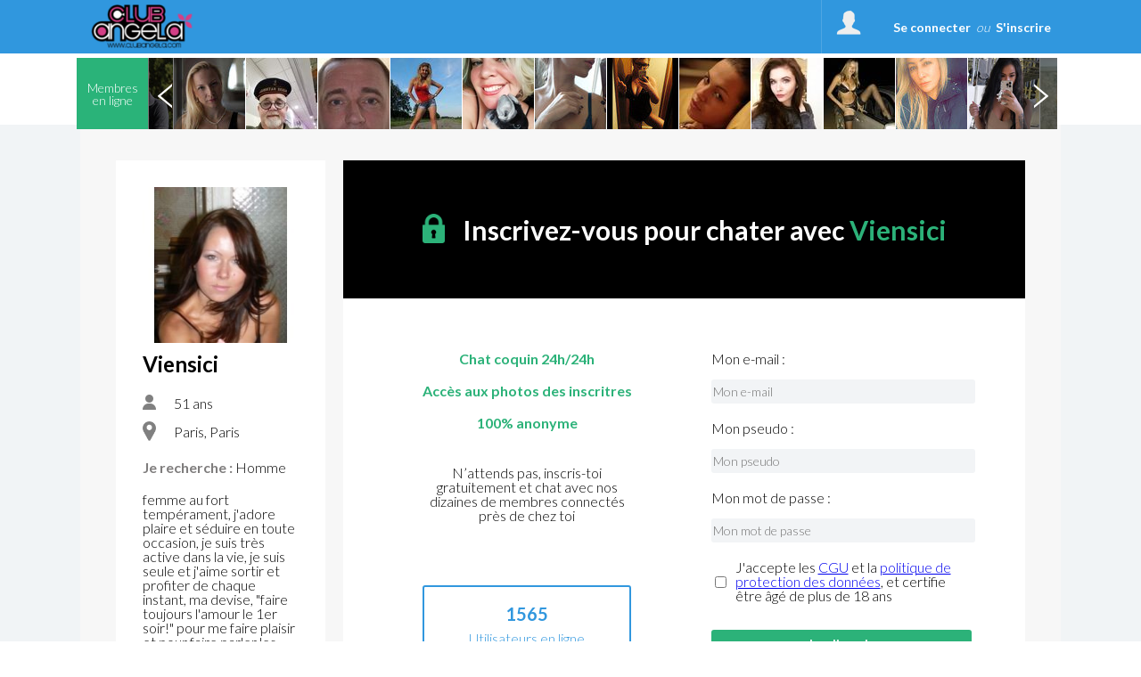

--- FILE ---
content_type: text/css
request_url: https://www.clubangela.com/public/css/style_default.css?2026012117
body_size: 25209
content:
html {
  height: 100%;
}
div.clear {
  clear: both;
}
.pie {
  behavior: url(public/htc/PIE.htc);
}
/*---------------------------Common part----------------------------------------*/
/* Header
-----------------------------------------------------------------------------*/
header {
  display: block;
  /*    padding: 0px 20px;*/
  background: #3097de;
}
#h-center {
  height: 80px;
  margin: 0 auto;
  position: relative;
}
#logo {
  display: block;
  width: 126px;
  height: 70px;
  text-decoration: none;
  outline: none;
  position: absolute;
  /*    left: 0px;*/
  top: 5px;
  background: url('../img/logo.jpg') no-repeat;
}
#btn-left-menu,
#btn-left-menu-active {
  display: block;
  text-decoration: none;
  outline: none;
  position: absolute;
  /*    left: 170px;*/
  top: 0px;
}
#btn-left-menu:hover {
  background-color: #2E8FD4;
}
.btn-left-menu-bg {
  display: block;
  width: 60px;
  height: 80px;
  border-left: 1px solid #4fa6e3;
  border-right: 1px solid #4fa6e3;
  position: relative;
}
#btn-left-menu .btn-left-menu-bg {
  background: url('../img/btn-left-menu.jpg') no-repeat center center;
}
#btn-left-menu-active {
  display: none;
  background-color: #2E8FD4;
}
#btn-left-menu:hover .btn-left-menu-bg {
  background: url('../img/btn-left-menu-active.jpg') no-repeat center center;
}
.triangle {
  display: block;
  width: 10px;
  height: 5px;
  background: url('../img/triangle.png') no-repeat;
  -pie-background: url('img/triangle.png') no-repeat;
  position: absolute;
  bottom: 0px;
  left: 25px;
}
/*
#messages, #messages_active, #messages_active2 {
    display: block;
    text-decoration: none;
    outline: none;     
    position: absolute;
    right: 0px;
    top: 0px;
}*/
#messages:hover {
  background-color: #2E8FD4;
}
#messages_active,
#messages_active2 {
  background-color: #2E8FD4;
}
#messages_active {
  display: none;
}
.messages-bg {
  display: block;
  width: 60px;
  height: 80px;
  border-left: 1px solid #4fa6e3;
  border-right: 1px solid #4fa6e3;
  background: url('../img/messages.png') no-repeat center center;
  -pie-background: url('img/messages.png') no-repeat center center;
  position: relative;
}
.messages-count {
  display: block;
  width: 20px;
  height: 16px;
  font-family: Lato, Helvetica, Arial, sans-serif;
  font-size: 11px;
  font-weight: bold;
  color: #fff;
  padding-top: 5px;
  text-align: center;
  background: url('../img/mess-count.png') no-repeat;
  -pie-background: url('img/mess-count.png') no-repeat;
}
.place3 {
  position: absolute;
  top: 20px;
  right: 7px;
}
#for_account,
#for_account_active {
  display: block;
  height: 80px;
  padding-left: 80px;
  text-decoration: none;
  outline: none;
  position: absolute;
  /*    right: 62px;*/
  top: 0px;
  background-color: #3097de;
  border-left: 1px solid #4fa6e3;
  cursor: pointer;
}
#for_account:hover {
  background-color: #2E8FD4;
}
.account-photo {
  display: block;
  width: 40px;
  height: 40px;
  border: 3px solid #fff;
  border-radius: 50%;
  -moz-border-radius: 50%;
  -khtml-border-radius: 50%;
  -webkit-border-radius: 50%;
  position: absolute;
  left: 10px;
  top: 5px;
  overflow: hidden;
}
.account-photo img {
  display: block;
  width: 100%;
  height: 100%;
  border: 0;
  margin: 0;
  border-radius: 50%;
  -moz-border-radius: 50%;
  -khtml-border-radius: 50%;
  -webkit-border-radius: 50%;
  position: relative;
}
.account_name,
.account_name2 {
  font-family: Lato, Helvetica, Arial, sans-serif;
  font-size: 14px;
  font-weight: bold;
  color: #fff;
  padding: 33px 30px 0px 0px;
}
.down-arrow,
.down-arrow2 {
  display: block;
  width: 9px;
  height: 5px;
  background: url('../img/down-arrow.png') no-repeat;
  -pie-background: url('img/down-arrow.png') no-repeat;
  position: absolute;
  right: 10px;
  top: 38px;
}
#for_account_active {
  display: none;
  background-color: #2E8FD4;
}
/* Content
-----------------------------------------------------------------------------*/
article {
  display: block;
  width: 100%;
  position: relative;
}
#for_top_photos {
  display: block;
  margin: 0 auto;
  width: 100%;
  height: 80px;
  overflow: hidden;
  position: relative;
}
#for_top_photos ul {
  display: block;
  width: 3000px;
  margin: 0 auto;
}
#for_top_photos ul li {
  display: inline-block;
  height: 80px;
  width: 80px;
  overflow: hidden;
  float: left;
  border-radius: 50px;
}
#for_top_photos ul li img {
  display: block;
  width: 100%;
  border: 0;
  margin: 0;
}
#put_me {
  display: block;
  text-decoration: none;
  outline: none;
  font-family: Lato, Helvetica, Arial, sans-serif;
  font-size: 11px;
  color: #fff;
  font-weight: bold;
  padding: 10px 20px;
  border: 2px solid #3097de;
  background: rgba(48, 151, 222, 0.4);
  border-radius: 2px;
  -moz-border-radius: 2px;
  -khtml-border-radius: 2px;
  -webkit-border-radius: 2px;
  position: absolute;
  left: 20px;
  top: 25px;
}
#user_menu {
  display: none;
  /*    height: 100%;*/
  overflow: hidden;
  /*    position: fixed;    */
  top: 80px;
  right: 0px;
  z-index: 1000;
  background-color: #fff;
  -moz-box-shadow: 0px 1px 4px 0px rgba(0, 0, 0, 0.4);
  -webkit-box-shadow: 0px 1px 4px 0px rgba(0, 0, 0, 0.4);
  box-shadow: 0px 1px 4px 0px rgba(0, 0, 0, 0.4);
}
.user_message_count,
.user_guest_count {
  display: block;
  width: 40px;
  height: 15px;
  padding-top: 5px;
  border-radius: 10px;
  -moz-border-radius: 10px;
  -khtml-border-radius: 10px;
  -webkit-border-radius: 10px;
  position: absolute;
  right: 10px;
  top: 20px;
  color: #fff;
  text-align: center;
  font-size: 11px;
  font-family: Lato, Helvetica, Arial, sans-serif;
}
.user_message_count {
  background-color: #f76452;
}
.user_guest_count {
  background-color: #3097de;
}
#site_menu {
  display: none;
  width: 100%;
  position: absolute;
  top: 80px;
  left: 0px;
  z-index: 1000;
  background-color: #196295;
}
#site_menu ul {
  /*    width: 365px;
    padding: 0px 20px;*/
  text-align: justify;
  line-height: 0;
  font-size: 1px;
  text-justify: newspaper;
  zoom: 1;
  text-align-last: justify;
}
#site_menu ul:after {
  width: 100%;
  height: 0px;
  visibility: hidden;
  overflow: hidden;
  content: '';
  display: inline-block;
}
#site_menu ul li {
  display: inline-block;
  text-align: left;
  line-height: normal;
  vertical-align: top;
  padding: 15px 0px;
}
#site_menu ul li a {
  text-decoration: none;
  outline: none;
  color: #fff;
  font-size: 12px;
  font-family: Lato, Helvetica, Arial, sans-serif;
  padding: 15px 0px;
}
#my_profile,
#my_photo,
#my_messges,
#my_events,
#my_guests,
#my_wall,
#my_style,
#my_account,
#logout {
  display: block;
  /*    width: 200px;*/
  height: 35px;
  color: #333333;
  font-size: 12px;
  font-family: Lato, Helvetica, Arial, sans-serif;
  border-bottom: 1px solid #eeeeee;
  text-decoration: none;
  outline: none;
  padding: 25px 0px 0px 60px;
  position: relative;
}
/*
#my_profile:hover {
   // background:url('../img/profile_bg_hover.png') no-repeat 15px 17px #f6f6f6;
   // -pie-background:url('img/profile_bg_hover.png') no-repeat 15px 17px #f6f6f6;
}
*/
#my_photo {
  background: url('../img/photos_bg.png') no-repeat 15px 17px;
  -pie-background: url('img/photos_bg.png') no-repeat 15px 17px;
}
/*
#my_photo:hover {
    background:url('../img/photos_bg_hover.png') no-repeat 15px 17px #f6f6f6;
    -pie-background:url('img/photos_bg_hover.png') no-repeat 15px 17px #f6f6f6;
}
*/
#my_messges {
  background: url('../img/messages_bg.png') no-repeat 15px 17px;
  -pie-background: url('img/messages_bg.png') no-repeat 15px 17px;
}
/*
#my_messges:hover {
    background:url('../img/messages_bg_hover.png') no-repeat 15px 17px #f6f6f6;
    -pie-background:url('img/messages_bg_hover.png') no-repeat 15px 17px #f6f6f6;
}
*/
#my_events {
  background: url('../img/events_bg.png') no-repeat 15px 17px;
  -pie-background: url('img/events_bg.png') no-repeat 15px 17px;
}
/*
#my_events:hover {
    background:url('../img/events_bg_hover.png') no-repeat 15px 17px #f6f6f6;
    -pie-background:url('img/events_bg_hover.png') no-repeat 15px 17px #f6f6f6;
}
*/
#my_guests {
  background: url('../img/visitors_bg.png') no-repeat 15px 21px;
  -pie-background: url('img/visitors_bg.png') no-repeat 15px 21px;
}
/*
#my_guests:hover {
    background:url('../img/visitors_bg_hover.png') no-repeat 15px 21px #f6f6f6;
    -pie-background:url('img/visitors_bg_hover.png') no-repeat 15px 21px #f6f6f6;
}
*/
#my_wall {
  background: url('../img/wall_bg.png') no-repeat 20px 17px;
  -pie-background: url('img/wall_bg.png') no-repeat 20px 17px;
}
/*
#my_wall:hover {
    background:url('../img/wall_bg_hover.png') no-repeat 20px 17px #f6f6f6;
    -pie-background:url('img/wall_bg_hover.png') no-repeat 20px 17px #f6f6f6;
}
*/
#my_style {
  background: url('../img/style_bg.png') no-repeat 20px 17px;
  -pie-background: url('img/style_bg.png') no-repeat 20px 17px;
}
/*
#my_style:hover {
    background:url('../img/style_bg_hover.png') no-repeat 20px 17px #f6f6f6;
    -pie-background:url('img/style_bg_hover.png') no-repeat 20px 17px #f6f6f6;
}
*/
/*
#my_account:hover {
    background:url('../img/account_bg_hover.png') no-repeat 15px 17px #f6f6f6;
    -pie-background:url('img/account_bg_hover.png') no-repeat 15px 17px #f6f6f6;
}
*/
/*
#logout:hover {
    background:url('../img/logout_bg_hover.png') no-repeat 20px 17px #f6f6f6;
    -pie-background:url('img/logout_bg_hover.png') no-repeat 20px 17px #f6f6f6;
}
*/
#logout {
  position: absolute;
  bottom: 0px;
  border-top: 1px solid #eeeeee;
}
#sidebar-right {
  width: 280px;
  height: 100%;
  padding: 5px 0px;
  overflow: hidden;
  position: fixed;
  top: -9999px;
  right: 0px;
  z-index: 1000;
  background-color: #fff;
  -moz-box-shadow: 0px 1px 4px 0px rgba(0, 0, 0, 0.4);
  -webkit-box-shadow: 0px 1px 4px 0px rgba(0, 0, 0, 0.4);
  box-shadow: 0px 1px 4px 0px rgba(0, 0, 0, 0.4);
}
#sidebar-right-users {
  float: right;
  padding-bottom: 1000px;
}
.user-miniature-bg {
  display: block;
  width: 260px;
  height: 60px;
  overflow: hidden;
  padding: 5px 10px;
  text-decoration: none;
  outline: none;
}
.user-miniature-bg:hover {
  background-color: #eeeeee;
}
.place4 {
  position: absolute;
  top: 20px;
  left: 220px;
}
.name3 {
  display: block;
  width: 130px;
  color: #333333;
  font-size: 12px;
  font-family: Lato, Helvetica, Arial, sans-serif;
  position: absolute;
  top: 24px;
  left: 75px;
}
.message_count2 {
  display: none;
  width: 35px;
  height: 40px;
  padding: 20px 0px 0px 25px;
  border: 0;
  margin: 0;
  border-radius: 50%;
  -moz-border-radius: 50%;
  -khtml-border-radius: 50%;
  -webkit-border-radius: 50%;
  background: rgba(247, 100, 82, 0.4);
  color: #fff;
  font-size: 20px;
  font-family: Lato, Helvetica, Arial, sans-serif;
  position: absolute;
  top: 0px;
  left: 0px;
}
#chat_small {
  height: 100%;
  padding: 0px 10px;
  border-right: 1px solid #eeeeee;
  float: right;
}
.scroll-pane {
  height: 78%;
  width: 400px;
  overflow: auto;
  margin-bottom: 10px;
}
.small_preview2 a img,
.small_preview3 a img,
.small_preview4 a img {
  display: block;
  width: 100%;
  height: auto;
  border: 0;
  margin: 0;
  padding: 0;
}
#votes_val,
#note_val {
  color: #FFFFFF;
}
.profile_left ul li:hover .photos-count {
  top: 10px;
}
/*-------------------------------------*/
.jspContainer {
  overflow: hidden;
  position: relative;
}
.jspPane {
  position: absolute;
}
.jspVerticalBar {
  position: absolute;
  top: 0;
  right: 0;
  width: 8px;
  height: 100%;
  background: #fff;
}
.jspHorizontalBar {
  position: absolute;
  bottom: 0;
  left: 0;
  width: 100%;
  height: 16px;
  background: red;
}
.jspVerticalBar *,
.jspHorizontalBar * {
  margin: 0;
  padding: 0;
}
.jspCap {
  display: none;
}
.jspHorizontalBar .jspCap {
  float: left;
}
.jspTrack {
  background: #eeeeee;
  position: relative;
  border-radius: 4px;
  -moz-border-radius: 4px;
  -khtml-border-radius: 4px;
  -webkit-border-radius: 4px;
}
.jspDrag {
  background: #d6d6d6;
  position: relative;
  top: 0;
  left: 0;
  cursor: pointer;
  border-radius: 4px;
  -moz-border-radius: 4px;
  -khtml-border-radius: 4px;
  -webkit-border-radius: 4px;
}
.jspHorizontalBar .jspTrack,
.jspHorizontalBar .jspDrag {
  float: left;
  height: 100%;
}
.jspArrow {
  background: #50506d;
  text-indent: -20000px;
  display: block;
  cursor: pointer;
}
.jspArrow.jspDisabled {
  cursor: default;
  background: #80808d;
}
.jspVerticalBar .jspArrow {
  height: 16px;
}
.jspHorizontalBar .jspArrow {
  width: 16px;
  float: left;
  height: 100%;
}
.jspVerticalBar .jspArrow:focus {
  outline: none;
}
.jspCorner {
  background: #eeeef4;
  float: left;
  height: 100%;
}
/*-------------------------------------*/
#new-messanger .messages_date,
#new-my-messages .messages_date {
  display: block !important;
  text-align: right !important;
  text-transform: uppercase !important;
  color: #999999 !important;
  font-size: 10px !important;
  margin-bottom: 0px !important;
  padding-top: 2px !important;
  font-weight: normal !important;
}
.messages_date {
  color: #999999;
  font-size: 14px;
  font-family: Lato, Helvetica, Arial, sans-serif;
  font-weight: bold;
  text-align: center;
  padding: 15px 0px;
}
.message_block,
.message_block_me,
.message_block2,
.message_block_me2 {
  display: block;
  padding: 10px 0px 30px 0px;
  border-top: 1px solid #eeeeee;
}
.message_block,
.message_block_me {
  width: 380px;
}
.mrg_r0 {
  margin-right: 0px;
}
.name4,
.name4_me {
  text-decoration: none;
  outline: none;
  font-size: 14px;
  font-family: Lato, Helvetica, Arial, sans-serif;
  font-weight: bold;
  float: left;
}
.name4 {
  color: #3097de;
}
.name4_me {
  color: #333333;
}
.message_day_time {
  font-size: 14px;
  font-family: Lato, Helvetica, Arial, sans-serif;
  color: #cccccc;
  float: right;
}
.clear2 {
  display: block;
  clear: both;
}
.message_text {
  display: block;
  font-size: 12px;
  font-family: Lato, Helvetica, Arial, sans-serif;
  color: #666666;
  padding-top: 20px;
  line-height: 1.2;
}
#send_message {
  display: block;
  margin: 0;
  padding: 0;
  padding: 10px 0px;
  border-top: 1px solid #eeeeee;
}
.inp-bg3 {
  /*    width: 270px;*/
  height: 24px;
  background-color: #fff;
  padding: 4px 0px 0px 10px;
  position: relative;
  border-radius: 4px;
  -moz-border-radius: 4px;
  -khtml-border-radius: 4px;
  -webkit-border-radius: 4px;
  border: 1px solid #eeeeee;
  float: left;
}
#new_message {
  display: block;
  /*    width: 230px;*/
  margin: 0px;
  border: none;
  background: none;
  color: #999999;
  font-size: 12px;
}
.smile {
  display: block;
  width: 17px;
  height: 16px;
  position: absolute;
  right: 6px;
  top: 6px;
  background: url('../img/smile.png') no-repeat;
  -pie-background: url('img/smile.png') no-repeat;
}
#send_message_btn {
  /*    width: 90px;*/
  height: 30px;
  border: none;
  background: #3097de;
  cursor: pointer;
  font-size: 12px;
  font-family: Lato, Helvetica, Arial, sans-serif;
  color: #fff;
  border-radius: 2px;
  -moz-border-radius: 2px;
  -khtml-border-radius: 2px;
  -webkit-border-radius: 2px;
  float: right;
  position: relative;
}
.new_message {
  display: none;
  /*    width: 385px;*/
  padding: 10px;
  /*    position: fixed;
    right: 20px;
    bottom: 20px;*/
  border-radius: 2px;
  background-color: #fff;
  -moz-border-radius: 2px;
  -khtml-border-radius: 2px;
  -webkit-border-radius: 2px;
  -moz-box-shadow: 0px 0px 4px 0px rgba(0, 0, 0, 0.4);
  -webkit-box-shadow: 0px 0px 4px 0px rgba(0, 0, 0, 0.4);
  box-shadow: 0px 0px 4px 0px rgba(0, 0, 0, 0.4);
  z-index: 1000;
}
.new_message form {
  margin: 0;
  padding: 0;
}
.new_message_top {
  display: block;
  color: #999999;
  font-size: 9px;
  font-family: Lato, Helvetica, Arial, sans-serif;
  text-transform: uppercase;
  /*    padding-bottom: 20px;*/
  line-height: 1.2;
}
.new_visit_top {
  display: block;
  color: #999999;
  font-size: 12px;
  font-family: Lato, Helvetica, Arial, sans-serif;
  line-height: 1.2;
  padding: 8px 0px;
}
.new_message_top a {
  color: #3097de;
  text-decoration: underline;
  outline: none;
}
.new_message_top a:hover {
  text-decoration: none;
}
.close {
  display: block;
  text-decoration: none;
  outline: none;
  width: 20px;
  height: 20px;
  background: url('../img/close.png') no-repeat;
  -pie-background: url('img/close.png') no-repeat;
  position: absolute;
  right: 10px;
  top: 10px;
}
.translate {
  display: block;
  text-decoration: none;
  outline: none;
  width: 20px;
  height: 20px;
  background: url('../img/translate.png') no-repeat;
  -pie-background: url('img/translate.png') no-repeat;
  position: absolute;
  right: 35px;
  top: 10px;
}
.place2 {
  float: left;
}
.green-round-ico,
.yellow-round-ico {
  display: block;
  width: 15px;
  height: 15px;
  position: absolute;
  right: -8px;
  top: 23px;
  z-index: 100;
}
.green-round-ico {
  background: url('../img/green-round-ico.png') no-repeat;
  -pie-background: url('img/green-round-ico.png') no-repeat;
}
.yellow-round-ico {
  background: url('../img/yellow-round-ico.png') no-repeat;
  -pie-background: url('img/yellow-round-ico.png') no-repeat;
}
.read_message_btn {
  width: 120px;
  height: 30px;
  border: none;
  background: #3097de;
  cursor: pointer;
  font-size: 12px;
  font-family: Lato, Helvetica, Arial, sans-serif;
  color: #fff;
  border-radius: 2px;
  -moz-border-radius: 2px;
  -khtml-border-radius: 2px;
  -webkit-border-radius: 2px;
  /*    float: right;
    margin-top: 15px;*/
  position: relative;
}
.name_age_place {
  float: left;
  font-family: Lato, Helvetica, Arial, sans-serif;
  color: #333333;
  padding: 12px 0px 0px 12px;
}
.name2 {
  font-size: 16px;
  font-weight: bold;
}
.age_place2 {
  font-size: 12px;
}
#sign_in {
  display: none;
  width: 100%;
  height: 100%;
  background: rgba(0, 0, 0, 0.5);
  position: fixed;
  top: 0px;
  left: 0px;
  z-index: 1000;
}
#sign_in_block {
  padding-bottom: 60px;
  background: #fff;
  position: fixed;
  top: 50%;
  left: 50%;
  margin: -140px 0px 0px -150px;
  border-radius: 2px;
  -moz-border-radius: 2px;
  -khtml-border-radius: 2px;
  -webkit-border-radius: 2px;
}
#pass_forgot {
  text-decoration: none;
  outline: none;
  font-size: 13px;
  font-family: Lato, Helvetica, Arial, sans-serif;
  color: #3097de;
  position: absolute;
  left: 100px;
  bottom: 22px;
}
#pass_forgot:hover,
#sign_up a:hover {
  text-decoration: underline;
}
#sign_up {
  font-size: 13px;
  font-family: Lato, Helvetica, Arial, sans-serif;
  color: #fff;
  position: absolute;
  left: 50px;
  bottom: -25px;
}
#sign_up a {
  text-decoration: none;
  outline: none;
  color: #3097de;
}
#sign_in_form {
  display: block;
  padding: 0;
  margin: 0;
  padding: 20px;
  -moz-box-shadow: 0px 0px 4px 0px rgba(0, 0, 0, 0.4);
  -webkit-box-shadow: 0px 0px 4px 0px rgba(0, 0, 0, 0.4);
  box-shadow: 0px 0px 4px 0px rgba(0, 0, 0, 0.4);
}
.h4 {
  font-size: 16px;
  font-family: Lato, Helvetica, Arial, sans-serif;
  color: #333333;
  text-align: center;
  padding-bottom: 20px;
  font-weight: bold;
}
.inp-bg1,
.inp-bg2 {
  width: 248px;
  height: 28px;
  background-color: #fff;
  padding: 10px 0px 0px 10px;
  position: relative;
}
.inp-bg1 {
  border-radius: 2px 2px 0px 0px;
  -moz-border-radius: 2px 2px 0px 0px;
  -khtml-border-radius: 2px 2px 0px 0px;
  -webkit-border-radius: 2px 2px 0px 0px;
  border: 1px solid #e5e5e5;
}
.inp-bg2 {
  border-radius: 0px 0px 2px 2px;
  -moz-border-radius: 0px 0px 2px 2px;
  -khtml-border-radius: 0px 0px 2px 2px;
  -webkit-border-radius: 0px 0px 2px 2px;
  border-left: 1px solid #e5e5e5;
  border-right: 1px solid #e5e5e5;
  border-bottom: 1px solid #e5e5e5;
}
#username,
#password {
  display: block;
  width: 200px;
  margin: 0px;
  border: none;
  background: none;
  color: #999999;
  font-size: 14px;
}
.marg1 {
  margin-top: 25px;
}
#remember-p {
  display: block;
  font-family: Lato, Helvetica, Arial, sans-serif;
  font-size: 12px;
  color: #333333;
  float: left;
  padding: 28px 0px 0px 5px;
}
#sign_in_btn {
  width: 120px;
  height: 40px;
  border: none;
  background: #3097de;
  cursor: pointer;
  font-size: 14px;
  font-family: Lato, Helvetica, Arial, sans-serif;
  color: #fff;
  border-radius: 2px;
  -moz-border-radius: 2px;
  -khtml-border-radius: 2px;
  -webkit-border-radius: 2px;
  float: right;
  margin-top: 13px;
  position: relative;
}
#content,
#content-centered {
  display: block;
  /*    padding: 0px 20px;*/
  margin: 0 auto;
}
#transparent_bg,
#transparent_bg3 {
  display: none;
  width: 100%;
  height: 100%;
  background: rgba(0, 0, 0, 0.5);
  position: fixed;
  top: 0px;
  left: 0px;
  z-index: 100;
}
#edit_photo_block {
  /*    width: 480px;
    padding: 20px;*/
  background: #fff;
  position: absolute;
  top: -9999px;
  left: 50%;
  /*    margin-left: -260px;*/
  border-radius: 2px;
  -moz-border-radius: 2px;
  -khtml-border-radius: 2px;
  -webkit-border-radius: 2px;
  z-index: 200;
}
.close2 {
  display: block;
  text-decoration: none;
  outline: none;
  width: 18px;
  height: 18px;
  background: url('../img/close2.png') no-repeat;
  -pie-background: url('img/close2.png') no-repeat;
  position: absolute;
  /*    right: 20px;*/
  top: 10px;
}
.h6 {
  font-family: Lato, Helvetica, Arial, sans-serif;
  font-size: 18px;
  color: #333333;
  font-weight: bold;
  padding-bottom: 25px;
}
.photo_blocks_p {
  font-family: Lato, Helvetica, Arial, sans-serif;
  font-size: 12px;
  color: #333333;
  padding-bottom: 15px;
  line-height: 1.3;
}
#choose_photo,
#choose_style,
#member_photos {
  text-align: justify;
  line-height: 0;
  font-size: 1px;
  text-justify: newspaper;
  zoom: 1;
  text-align-last: justify;
}
#choose_photo:after,
#choose_style:after,
#member_photos:after {
  width: 100%;
  height: 0px;
  visibility: hidden;
  overflow: hidden;
  content: '';
  display: inline-block;
}
#choose_photo li,
#choose_style li {
  display: inline-block;
  vertical-align: top;
  width: 60px;
  height: 60px;
  position: relative;
  overflow: hidden;
  background: url('../img/choose-photo-bg.png') no-repeat center center #eeeeee;
  -pie-background: url('img/choose-photo-bg.png') no-repeat center center #eeeeee;
  margin-bottom: 10px;
}
#choose_photo li img,
#choose_style li img,
#select_area_block img,
#member_photo_large img {
  display: block;
  margin: 0;
  padding: 0;
  width: 100%;
  height: 100%;
}
#choose_photo li a,
#choose_style li a {
  display: block;
  text-decoration: none;
  outline: none;
  position: relative;
}
.close3 {
  display: block;
  width: 10px;
  height: 10px;
  background: none;
  position: absolute;
  right: 2px;
  top: 2px;
  z-index: 50;
}
#choose_photo li a:hover .close3 {
  background: url('../img/close3.png') no-repeat;
  -pie-background: url('img/close3.png') no-repeat;
}
#select_area_block,
#member_photo_large {
  /*    width: 480px; */
  height: 480px;
  background-color: #ccc;
  margin: 10px 0px 20px 0px;
  position: relative;
}
.rotate_left,
.rotate_right {
  display: block;
  text-decoration: none;
  outline: none;
  width: 30px;
  height: 30px;
  position: absolute;
  z-index: 1000;
}
.rotate_left {
  background: url('../img/rotate_left.png') no-repeat;
  -pie-background: url('img/rotate_left.png') no-repeat;
  top: 30px;
  right: 30px;
}
.rotate_right {
  background: url('../img/rotate_right.png') no-repeat;
  -pie-background: url('img/rotate_right.png') no-repeat;
  top: 30px;
  right: 65px;
}
.left_90_css {
  transform: rotate(-90deg);
  -webkit-transform: rotate(-90deg);
  -moz-transform: rotate(-90deg);
  -o-transform: rotate(-90deg);
  -ms-transform: rotate(-90deg);
}
.left_180_css {
  transform: rotate(-180deg);
  -webkit-transform: rotate(-180deg);
  -moz-transform: rotate(-180deg);
  -o-transform: rotate(-180deg);
  -ms-transform: rotate(-180deg);
}
.left_270_css {
  transform: rotate(-270deg);
  -webkit-transform: rotate(-270deg);
  -moz-transform: rotate(-270deg);
  -o-transform: rotate(-270deg);
  -ms-transform: rotate(-270deg);
}
.right_90_css {
  transform: rotate(90deg);
  -webkit-transform: rotate(90deg);
  -moz-transform: rotate(90deg);
  -o-transform: rotate(90deg);
  -ms-transform: rotate(90deg);
}
.right_180_css {
  transform: rotate(180deg);
  -webkit-transform: rotate(180deg);
  -moz-transform: rotate(180deg);
  -o-transform: rotate(180deg);
  -ms-transform: rotate(180deg);
}
.right_270_css {
  transform: rotate(270deg);
  -webkit-transform: rotate(270deg);
  -moz-transform: rotate(270deg);
  -o-transform: rotate(270deg);
  -ms-transform: rotate(270deg);
}
#left_180,
#left_270,
#right_180,
#right_270 {
  display: none;
}
.style7 {
  filter: grayscale(100%);
  -webkit-filter: grayscale(100%);
  -moz-filter: grayscale(100%);
  -ms-filter: grayscale(100%);
  -o-filter: grayscale(100%);
  filter: progid:DXImageTransform.Microsoft.BasicImage(grayscale=1);
}
.style6 {
  filter: grayscale(60%);
  -webkit-filter: grayscale(60%);
  -moz-filter: grayscale(60%);
  -ms-filter: grayscale(60%);
  -o-filter: grayscale(60%);
  filter: progid:DXImageTransform.Microsoft.BasicImage(grayscale=0.6);
}
.style5 {
  filter: sepia(50%);
  -webkit-filter: sepia(50%);
  -moz-filter: sepia(50%);
  -ms-filter: sepia(50%);
  -o-filter: sepia(50%);
  filter: progid:DXImageTransform.Microsoft.BasicImage(sepia=0.5);
}
.style4 {
  filter: contrast(150%);
  -webkit-filter: contrast(150%);
  -moz-filter: contrast(150%);
  -ms-filter: contrast(150%);
  -o-filter: contrast(150%);
  filter: progid:DXImageTransform.Microsoft.BasicImage(contrast=1.5);
}
.style3 {
  filter: grayscale(30%);
  -webkit-filter: grayscale(30%);
  -moz-filter: grayscale(30%);
  -ms-filter: grayscale(30%);
  -o-filter: grayscale(30%);
  filter: progid:DXImageTransform.Microsoft.BasicImage(grayscale=0.3);
}
.style2 {
  filter: grayscale(20%);
  -webkit-filter: grayscale(20%);
  -moz-filter: grayscale(20%);
  -ms-filter: grayscale(20%);
  -o-filter: grayscale(20%);
  filter: progid:DXImageTransform.Microsoft.BasicImage(grayscale=0.2);
}
#edit_photo_form {
  margin: 0;
  padding: 0;
}
.inp-bg6 {
  /*    width: 218px;*/
  height: 23px;
  background-color: #fff;
  border-radius: 2px;
  -moz-border-radius: 2px;
  -khtml-border-radius: 2px;
  -webkit-border-radius: 2px;
  padding: 5px 0px 0px 10px;
  position: relative;
  border: 1px solid #e5e5e5;
}
#title,
#tags {
  /*    width: 200px;*/
  font-family: Lato, Helvetica, Arial, sans-serif;
  font-size: 12px;
  color: #999999;
  border: none;
  background: none;
  margin: 0px;
  padding: 0px;
}
.for_title {
  float: left;
}
.for_tags {
  float: right;
}
.marg-t18 {
  margin-top: 18px;
}
.edit_form_btns {
  /*    width: 120px;*/
  height: 30px;
  border: none;
  background: #3097de;
  cursor: pointer;
  font-size: 12px;
  font-family: Lato, Helvetica, Arial, sans-serif;
  color: #fff;
  border-radius: 2px;
  -moz-border-radius: 2px;
  -khtml-border-radius: 2px;
  -webkit-border-radius: 2px;
  float: right;
  margin-top: 10px;
}
#edit_photo_delete {
  margin-left: 8px;
}
#add_photo_block,
#add_photo_block_error,
#member_photos_block,
#vote_photo_block,
#vote_photo_block_priv {
  display: none;
  /*width: 480px;
    padding: 20px;*/
  background: #fff;
  position: absolute;
  top: 61px;
  left: 50%;
  /*    margin-left: -260px;*/
  border-radius: 2px;
  -moz-border-radius: 2px;
  -khtml-border-radius: 2px;
  -webkit-border-radius: 2px;
  z-index: 200;
}
#vote_photo_block,
#vote_photo_block_priv,
#transparent_bg3 {
  display: block;
}
#upload_field,
#upload_error_field {
  /*    width: 476px;
    height: 425px;*/
  border-radius: 5px;
  -moz-border-radius: 5px;
  -khtml-border-radius: 5px;
  -webkit-border-radius: 5px;
  border: 2px dashed #eeeeee;
  position: relative;
}
#upload_field {
  background: url('../img/upload.png') no-repeat center center #fcfcfc;
  -pie-background: url('img/upload.png') no-repeat center center #fcfcfc;
}
#upload_error_field {
  background: url('../img/upload2.png') no-repeat center center #fcfcfc;
  -pie-background: url('img/upload2.png') no-repeat center center #fcfcfc;
}
#upload_field form,
#upload_error_field form {
  padding: 0;
  margin: 0;
  width: 100%;
  position: absolute;
  /*    top: 62%;*/
}
#upload_photos,
#select_photo_from_pc {
  display: block;
  height: 30px;
  border: none;
  background: #3097de;
  cursor: pointer;
  font-size: 12px;
  font-family: Lato, Helvetica, Arial, sans-serif;
  color: #fff;
  border-radius: 2px;
  -moz-border-radius: 2px;
  -khtml-border-radius: 2px;
  -webkit-border-radius: 2px;
  margin: 0 auto;
}
#upload_photos {
  width: 220px;
}
#select_photo_from_pc {
  width: 220px;
}
#upload_field a {
  display: block;
  text-decoration: none;
  outline: none;
  font-size: 12px;
  font-family: Lato, Helvetica, Arial, sans-serif;
  color: #3097de;
  padding-top: 8px;
  text-align: center;
}
#upload_error_field p {
  font-size: 12px;
  font-family: Lato, Helvetica, Arial, sans-serif;
  color: #333333;
  padding-bottom: 8px;
  text-align: center;
}
#upload_error_message {
  display: block;
  width: 90%;
  margin: 0 auto;
  font-size: 12px;
  font-family: Lato, Helvetica, Arial, sans-serif;
  color: #333333;
  text-align: center;
  padding: 12px 0px 10px 0px;
  border-radius: 2px;
  -moz-border-radius: 2px;
  -khtml-border-radius: 2px;
  -webkit-border-radius: 2px;
  border: 1px solid #fbb1a8;
  background-color: #feefed;
  margin-top: 20px;
}
#member_photos {
  text-align: left;
  margin-bottom: 10px;
}
#member_photos li {
  display: inline-block;
  vertical-align: top;
  width: 60px;
  height: 60px;
  position: relative;
  overflow: hidden;
  margin: 0px 10px 10px 0px;
}
#member_photos li img {
  display: block;
  margin: 0;
  padding: 0;
  width: 100%;
}
#member_photos li a {
  display: block;
  text-decoration: none;
  outline: none;
  position: relative;
}
.active2 {
  width: 56px;
  height: 56px;
  border: 2px solid #3097de;
}
.no_active2 {
  width: 60px;
  height: 60px;
  border: none;
}
.name5 {
  display: block;
  text-decoration: none;
  outline: none;
  font-family: Lato, Helvetica, Arial, sans-serif;
  font-size: 16px;
  color: #333333;
  font-weight: bold;
  text-align: center;
  padding-bottom: 5px;
  line-height: 1;
}
.age_place5 {
  font-family: Lato, Helvetica, Arial, sans-serif;
  font-size: 12px;
  color: #333333;
  text-align: center;
  line-height: 1;
  padding-bottom: 5px;
}
footer {
  display: block;
  /*    padding: 0px 20px;*/
}
#f-center {
  padding: 20px 0px 30px 0px;
  border-top: 1px solid #eeeeee;
}
.foot-point,
.copyright {
  display: block;
  text-decoration: none;
  outline: none;
  font-family: Lato, Helvetica, Arial, sans-serif;
  font-size: 12px;
  color: #000;
}
.foot-point {
  float: left;
  padding-right: 15px;
}
.copyright {
  float: right;
}
/*-----------------------------Index page----------------------------------------*/
#for_search {
  /*    width: 693px;*/
  /*    float: left;*/
  position: relative;
}
.h1 {
  display: block;
  font-family: Lato, Helvetica, Arial, sans-serif;
  font-size: 26px;
  color: #333333;
  padding: 20px 0px;
  /*    float: left;*/
  position: relative;
}
#adv_search_text {
  display: none;
}
.search_type {
  display: block;
  font-family: Lato, Helvetica, Arial, sans-serif;
  font-size: 12px;
  color: #3097de;
  padding-top: 33px;
  float: right;
  text-decoration: none;
  outline: none;
}
#marry_status,
#sexsual_pref,
#name_surn,
#user_name,
#eye_color,
#hair_type,
#height_selection,
#weight_selection,
#go-small-search {
  display: none;
}
/*
#for_search_form { 
	//width: 673px;
    padding: 10px;
    background: #fcfcfc;
    border: 1px solid #eeeeee;
    border-radius:2px;
    -moz-border-radius:2px;
    -khtml-border-radius:2px;
    -webkit-border-radius:2px;
}*/
#for_progr_bar {
  width: 450px;
  height: 45px;
  position: relative;
  float: right;
}
#search {
  position: relative;
  margin: 0;
  padding: 0;
  /*    width: 673px;*/
  margin: 0 auto;
}
#for_progr_bar p,
#for_progr_bar span {
  font-family: Lato, Helvetica, Arial, sans-serif;
  font-size: 12px;
  color: #333333;
}
#where {
  width: 205px;
  height: 45px;
  padding-bottom: 10px;
  position: relative;
  float: left;
}
#props {
  display: none;
  border: 1px solid #ccc;
  width: 100%;
  position: absolute;
  top: 26px;
  left: -1px;
  background-color: #fff;
  z-index: 200;
  -moz-box-shadow: 2px 2px 5px 0px rgba(0, 0, 0, 0.1), -2px 0px 5px 0px rgba(0, 0, 0, 0.1);
  -webkit-box-shadow: 2px 2px 5px 0px rgba(0, 0, 0, 0.1), -2px 0px 5px 0px rgba(0, 0, 0, 0.1);
  box-shadow: 2px 2px 5px 0px rgba(0, 0, 0, 0.1), -2px 0px 5px 0px rgba(0, 0, 0, 0.1);
}
#props p,
#props a {
  display: block;
  font-family: Lato, Helvetica, Arial, sans-serif;
  font-size: 12px;
  color: #999999;
}
#props p {
  cursor: pointer;
  padding: 7px 10px 7px 30px;
  background: url('../img/map_point.jpg') no-repeat 7px center;
}
#props a {
  border-top: 1px solid #ccc;
  text-decoration: none;
  padding: 7px 10px;
}
#name_surn {
  width: 245px;
  height: 45px;
  padding-bottom: 10px;
  float: left;
}
#user_name {
  width: 170px;
  height: 45px;
  padding-bottom: 10px;
  float: left;
}
.inp-bg,
.inp-bg4,
.inp-bg7,
.inp-bg8,
.inp-bg9,
.inp-bg10,
.inp-bg11,
.inp-bg15,
.inp-bg16 {
  height: 22px;
  background-color: #fff;
  border-radius: 2px;
  -moz-border-radius: 2px;
  -khtml-border-radius: 2px;
  -webkit-border-radius: 2px;
  padding: 4px 0px 0px 10px;
  position: relative;
}
.inp-bg {
  width: 193px;
  border: 1px solid #ccc;
}
.inp-bg15 {
  width: 215px;
  border: 1px solid #ccc;
}
.inp-bg16 {
  width: 140px;
  border: 1px solid #ccc;
}
.inp-bg4 {
  /*    width: 223px; */
  border: 1px solid #eeeeee;
}
.inp-bg7 {
  /*    width: 138px;*/
  border: 1px solid #ccc;
}
.inp-bg8 {
  width: 230px;
  border: 1px solid #ccc;
  float: left;
}
.inp-bg9 {
  width: 78px;
  border: 1px solid #ccc;
  float: left;
}
.inp-bg10,
.inp-bg11 {
  width: 138px;
  border: 1px solid #ccc;
  float: left;
}
.inp-bg10 {
  background-color: #f6f6f6;
}
.inp-bg17 {
  height: 22px;
  background-color: #fff;
  border-radius: 2px;
  -moz-border-radius: 2px;
  -khtml-border-radius: 2px;
  -webkit-border-radius: 2px;
  padding: 4px 0px 0px 10px;
  position: relative;
  width: 193px;
  border: 1px solid #ccc;
}
#city,
#search_fr_mess,
#email_inp,
#username_inp,
#pass_inp,
#city_inp,
#contact_email_inp,
#sec_code_inp,
#username_del_inp,
#password_del_inp,
#name_surname,
#us_name {
  font-family: Lato, Helvetica, Arial, sans-serif;
  font-size: 12px;
  color: #333333;
  border: none;
  background: none;
  margin: 0px;
  padding: 0px;
}
#username_del_inp,
#password_del_inp {
  width: 128px;
}
#sec_code_inp {
  width: 58px;
}
#contact_email_inp {
  width: 210px;
}
#city {
  width: 160px;
}
#search_fr_mess {
  width: 195px;
}
#name_surname {
  width: 195px;
}
#us_name {
  width: 130px;
}
#email_inp,
#username_inp,
#pass_inp,
#city_inp {
  /*    width: 120px;*/
}
#magn-glass {
  width: 16px;
  height: 17px;
  background: url('../img/where-bg.png') no-repeat;
  -pie-background: url('img/where-bg.png') no-repeat;
  position: absolute;
  top: 5px;
  right: 8px;
}
#inp_plus {
  cursor: pointer;
  width: 8px;
  height: 8px;
  background: url('../img/plus.jpg') no-repeat;
  position: absolute;
  top: 50%;
  right: 8px;
  margin-top: -4px;
}
/*the slider background*/
.slider {
  /*width:430px;*/
  height: 10px;
  background: #eeeeee;
  position: absolute;
  bottom: 0px;
  margin: 0;
  padding: 0 10px;
  border-radius: 5px;
  -moz-border-radius: 5px;
  -khtml-border-radius: 5px;
  -webkit-border-radius: 5px;
  behavior: url(public/htc/PIE.htc);
}
/*Style for the slider button*/
.ui-slider-handle {
  width: 18px;
  height: 18px;
  position: absolute;
  top: -20px;
  margin-left: -9px;
  /* z-index: 200; */
  background: url(../img/position-slider.png) no-repeat #ef5350;
  -pie-background: url(img/position-slider.png) no-repeat #ef5350;
  background-size: contain;
}
/*This is the fill bar colour*/
.ui-widget-header {
  background: #3097de;
  height: 10px;
  left: 0px;
  top: 0px;
  position: absolute;
  border-radius: 5px 0px 0px 5px;
  -moz-border-radius: 5px 0px 0px 5px;
  -khtml-border-radius: 5px 0px 0px 5px;
  -webkit-border-radius: 5px 0px 0px 5px;
  behavior: url(public/htc/PIE.htc);
}
a {
  outline: none;
  -moz-outline-style: none;
}
#gender {
  /*    width: 160px;*/
  float: left;
}
.h2 {
  font-family: Lato, Helvetica, Arial, sans-serif;
  font-size: 12px;
  color: #000;
  padding-bottom: 7px;
}
#age,
#height_selection,
#weight_selection {
  width: 170px;
  float: left;
}
#to {
  display: block;
  font-family: Lato, Helvetica, Arial, sans-serif;
  font-size: 12px;
  color: #000;
  padding: 10px 5px 0px 5px;
  float: left;
}
#marry_status {
  width: 170px;
  float: left;
  padding-bottom: 10px;
}
#sexsual_pref {
  width: 170px;
  padding-bottom: 10px;
  float: left;
}
#eye_color {
  width: 135px;
  padding-bottom: 10px;
  float: left;
}
#hair_type {
  width: 115px;
  padding-bottom: 10px;
  float: left;
}
#chboxes {
  width: 210px;
  padding-top: 25px;
  float: left;
}
.wp,
.ol {
  display: block;
  font-family: Lato, Helvetica, Arial, sans-serif;
  font-size: 12px;
  color: #000;
  float: left;
}
.wp {
  padding: 3px 20px 0px 10px;
}
.ol {
  padding: 3px 0px 0px 10px;
}
.halfstyle_select select {
  border-radius: 0;
  background: none;
  background-color: #fff;
  border: none;
  line-height: 1;
  -webkit-appearance: none;
  color: #999999;
  font-size: 12px;
  padding: 7px 9px 9px 9px;
  font-family: Lato, Helvetica, Arial, sans-serif;
  position: absolute;
  top: -1px;
  left: -1px;
}
.halfstyle_select {
  height: 28px;
  position: relative;
  border: 1px solid #ccc;
  border-radius: 2px;
  -moz-border-radius: 2px;
  -khtml-border-radius: 2px;
  -webkit-border-radius: 2px;
  overflow: hidden;
}
.sel-down-arrow {
  width: 8px;
  height: 4px;
  background: url('../img/sel-down-arrow.png') no-repeat;
  -pie-background: url('img/sel-down-arrow.png') no-repeat;
  position: absolute;
  top: 13px;
  right: 9px;
  z-index: 100;
  cursor: pointer;
}
.sel82 select {
  /*    width: 170px;*/
}
.sel82 {
  /*    width: 140px;*/
  float: left;
}
.sel83 select,
.sel99 select {
  width: 95px;
}
.sel83,
.sel99 {
  width: 65px;
  float: left;
}
.sel99 select {
  width: 93px;
}
.sel99 {
  width: 63px;
  float: left;
}
.sel62 select {
  width: 106px;
}
.sel62 {
  width: 74px;
  float: left;
}
.sel80 {
  /*  width: 140px;*/
  float: left;
}
.sel81,
.sel98 {
  width: 65px;
  float: left;
}
.sel63 {
  width: 76px;
  float: left;
}
.sel86 {
  width: 100px;
  float: left;
}
.sel69 {
  width: 170px;
}
.sel68 select {
  width: 200px;
}
.sel68 {
  width: 170px;
}
.sel67 {
  width: 115px;
}
.sel66 select {
  width: 145px;
}
.sel66 {
  width: 115px;
}
.cusel,
.cuselFrameRight,
.jScrollPaneDrag,
.jScrollArrowUp,
.jScrollArrowDown {
  background: url('../img/sel-bg.jpg') no-repeat;
}
.cusel {
  height: 30px;
  background-position: left top;
  display: inline-block;
  position: relative;
  cursor: pointer;
  color: #999999;
  font-size: 12px;
  font-family: Lato, Helvetica, Arial, sans-serif;
  z-index: 1;
  outline: none;
}
.cuselFrameRight {
  position: absolute;
  z-index: 2;
  top: 0;
  right: 0;
  height: 100%;
  width: 20px;
  background-position: right top;
}
.cuselText {
  height: 15px;
  padding: 9px 0 0 8px;
  cursor: pointer;
  overflow: hidden;
  position: relative;
  z-index: 1;
  color: #999999;
  font-size: 12px;
  font-family: Lato, Helvetica, Arial, sans-serif;
  position: absolute;
  top: 0;
  left: 0;
  outline: none;
}
* html .cuselText {
  height: 22px;
}
.cusel span {
  display: block;
  cursor: pointer;
  padding: 2px 15px 2px 5px;
  zoom: 1;
}
.cusel span:hover,
.cusel .cuselOptHover {
  border: 1px solid #3097de;
}
.cusel .cuselActive {
  background: #3097de;
  color: #fff;
  cursor: default;
}
.cusel:hover,
.cusel:hover .cuselFrameRight,
.cusel:focus,
.cusel:focus .cuselFrameRight,
.cuselFocus,
.cuselFocus .cuselFrameRight {
  background-image: url('../img/sel-bg.jpg');
}
.cuselOpen {
  z-index: 999;
}
.cusel .cusel-scroll-wrap {
  display: block;
  visibility: hidden;
  position: absolute;
  left: 0;
  top: 100%;
  border: 1px solid #ccc;
  background: #fff;
  min-width: 100%;
  width: auto;
}
.cusel .jScrollPaneContainer {
  position: relative;
  overflow: hidden;
  z-index: 5;
}
.cusel .jScrollPaneTrack {
  height: 100%;
  width: 7px !important;
  background: #ccc;
  position: absolute;
  top: 0;
  right: 4px;
}
.cusel .jScrollPaneDrag {
  position: absolute;
  background-position: -38px -30px;
  cursor: pointer;
  width: 15px !important;
  height: 27px !important;
  right: -4px;
}
.cusel .jScrollPaneDragTop {
  position: absolute;
  top: 0;
  left: 0;
  overflow: hidden;
}
.cusel .jScrollPaneDragBottom {
  position: absolute;
  bottom: 0;
  left: 0;
  overflow: hidden;
}
.cusel .jScrollArrowUp {
  position: absolute;
  top: 0;
  right: 2px;
  width: 26px;
  height: 12px;
  cursor: pointer;
  background-position: -1px -31px;
  overflow: hidden;
}
.cusel .jScrollArrowDown {
  width: 25px;
  height: 10px;
  position: absolute;
  top: auto;
  bottom: 0;
  right: 3px;
  cursor: pointer;
  background-position: -19px -32px;
  overflow: hidden;
}
/**
SURCHARGE NOUVEAU CUSEL 3
 */
/*
	styles for select
*/
.cusel,
.cuselFrameRight,
.jScrollArrowUp,
.jScrollArrowDown {
  background: url('../img/sel-bg.jpg') no-repeat;
}
.cusel {
  /* общий вид селекта включая стрелку справа */
  height: 30px;
  background-position: left top;
  display: inline-block;
  position: relative;
  cursor: pointer;
  color: #999999;
  font-size: 12px;
  font-family: Lato, Helvetica, Arial, sans-serif;
  z-index: 1;
  outline: none;
}
.cuselFrameRight {
  /* левая часть селект. обычно скругление и левая граница */
  position: absolute;
  z-index: 2;
  top: 0;
  right: 0;
  height: 100%;
  width: 20px;
  background-position: right top;
}
.cuselText {
  /* контейнер для отображенного текста селект */
  height: 15px;
  padding: 9px 0 0 8px;
  cursor: pointer;
  overflow: hidden;
  position: relative;
  z-index: 1;
  color: #999999;
  font-size: 12px;
  font-family: Lato, Helvetica, Arial, sans-serif;
  position: absolute;
  top: 0;
  left: 0;
  outline: none;
}
* html .cuselText {
  height: 22px;
}
.cusel-scroll-pane > span {
  /* оформление оптиона */
  display: block;
  cursor: pointer;
  padding: 2px 15px 2px 5px;
  /* паддинг справа - это отступ текста от ползунка */
  zoom: 1;
}
.cusel-scroll-pane > span:hover,
.cusel-scroll-pane .cuselOptHover {
  /* реакция оптиона на наведение */
  border: 1px solid #3097de;
}
.cusel-scroll-wrap .cuselActive {
  /* оформление активного оптиона в списке */
  background: #3097de;
  color: #fff;
  cursor: default;
}
/*
	styles for focus and hover
*/
.cusel:hover,
.cusel:hover .cuselFrameRight,
.cusel:focus,
.cusel:focus .cuselFrameRight {
  background-image: url('../img/sel-bg.jpg');
}
.cuselOpen {
  z-index: 999;
}
/*
	styles for disabled select
*/
.cusel.classDisCusel,
.cusel.classDisCusel .cuselFrameRight {
  background-image: url('../img/sel-bg.jpg');
  filter: alpha(opacity=65);
  opacity: 0.65;
  cursor: default;
}
.classDisCusel .cuselText {
  cursor: default;
}
/* Dropdown box for elements */
#cuselBox {
  position: absolute;
  z-index: 9999;
}
/*
	styles for scrollbar
*/
.cusel-scroll-wrap {
  /* контейнер для блока с прокруткой */
  display: block;
  visibility: hidden;
  position: absolute;
  left: 0;
  top: 100%;
  border: 1px solid #ccc;
  background: #fff;
  min-width: 100%;
  width: auto;
}
.cusel-scroll-pane {
  background: #fff;
  /* фон выпадающего списка */
}
.cusel-scroll-wrap .jScrollPaneContainer {
  position: relative;
  overflow: hidden;
  z-index: 5;
}
.cusel-scroll-wrap .jScrollPaneTrack {
  /* трек для ползунка прокрутки */
  height: 100%;
  width: 7px !important;
  background: #ccc;
  position: absolute;
  top: 0;
  right: 4px;
}
.cusel-scroll-wrap .jScrollPaneDrag {
  /* ползунок */
  position: absolute;
  background-position: -38px -30px;
  cursor: pointer;
  width: 15px !important;
  height: 27px !important;
  right: -4px;
}
.cusel-scroll-wrap .jScrollPaneDragTop {
  position: absolute;
  top: 0;
  left: 0;
  overflow: hidden;
}
.cusel-scroll-wrap .jScrollPaneDragBottom {
  position: absolute;
  bottom: 0;
  left: 0;
  overflow: hidden;
}
.cusel-scroll-wrap .jScrollArrowUp {
  /* стрелка вверх */
  position: absolute;
  top: 0;
  right: 2px;
  width: 26px;
  height: 12px;
  cursor: pointer;
  background-position: -1px -31px;
  overflow: hidden;
}
.cusel-scroll-wrap .jScrollArrowDown {
  /* стрелка вниз */
  width: 25px;
  height: 10px;
  position: absolute;
  top: auto;
  bottom: 0;
  right: 3px;
  cursor: pointer;
  background-position: -19px -32px;
  overflow: hidden;
}
.w20 {
  width: 20px;
  height: 20px;
  float: left;
}
.checkbox,
.checkbox1 {
  height: 16px;
  display: block;
  cursor: pointer;
  background: url('../img/cbox-bg.jpg') no-repeat;
}
.checkbox {
  float: left;
}
.checkbox input,
.checkbox1 input {
  display: none;
}
.chbox_label,
.chbox_label2 {
  font-size: 12px;
  font-family: Lato, Helvetica, Arial, sans-serif;
  color: #333333;
  line-height: 1;
  padding: 2px 0px 0px 23px;
}
.chbox_label {
  color: #333333;
}
.chbox_label2 {
  color: #999999;
}
/*
#search-btn {
	//width: 120px;
    height: 30px;
    border: none;
    background: @base;
    cursor: pointer;
    font-size: @fontsizeBody;
    font-family: @fontBody;
    color: #fff;
    border-radius:2px;
    -moz-border-radius:2px;
    -khtml-border-radius:2px;
    -webkit-border-radius:2px;
    position: absolute;
    bottom: 0px;
    right: 0px;
}*/
#site_activity {
  /*    width: 233px;*/
  float: right;
  position: relative;
}
#activity_slider,
#activity_slider2 {
  display: block;
  width: 100%;
  float: left;
  border: 1px solid #eeeeee;
  border-radius: 2px;
  -moz-border-radius: 2px;
  -khtml-border-radius: 2px;
  -webkit-border-radius: 2px;
  position: relative;
}
#activity_slider {
  padding: 30px 0px 32px 0px;
}
.container4 {
  position: relative;
  top: 0px;
  left: 0px;
  /*    width: 231px;*/
  height: 60px;
  overflow: hidden;
  margin: 0 auto;
}
.point-brands {
  position: absolute;
  top: 0px;
  height: 60px;
  width: 231px;
  overflow: hidden;
  z-index: 1;
  border-right: 1px solid #eeeeee;
}
.carouselLeft-b {
  height: 10px;
  width: 6px;
  position: absolute;
  bottom: 10px;
  right: 20px;
  cursor: pointer;
  background: url('../img/prev.png') no-repeat;
  -pie-background: url('img/prev.png') no-repeat;
  z-index: 1000;
}
.carouselRight-b {
  height: 10px;
  width: 6px;
  position: absolute;
  bottom: 10px;
  right: 9px;
  cursor: pointer;
  background: url('../img/next.png') no-repeat;
  -pie-background: url('img/next.png') no-repeat;
  z-index: 1000;
}
.user-miniature {
  display: block;
  width: 60px;
  height: 60px;
  border-radius: 50%;
  -moz-border-radius: 50%;
  -khtml-border-radius: 50%;
  -webkit-border-radius: 50%;
  position: relative;
}
.place1 {
  position: absolute;
  bottom: 0px;
  left: 10px;
}
.user-miniature img {
  display: block;
  width: 100%;
  height: 100%;
  border: 0;
  margin: 0;
  border-radius: 50%;
  -moz-border-radius: 50%;
  -khtml-border-radius: 50%;
  -webkit-border-radius: 50%;
  position: relative;
}
.comment-ico,
.add-ico,
.like-ico,
.birthday-ico {
  display: block;
  width: 25px;
  height: 25px;
  position: absolute;
  right: -12px;
  top: 17px;
}
.comment-ico {
  background: url('../img/comment-ico.png') no-repeat;
  -pie-background: url('img/comment-ico.png') no-repeat;
}
.add-ico {
  background: url('../img/add-ico.png') no-repeat;
  -pie-background: url('img/add-ico.png') no-repeat;
}
.like-ico {
  background: url('../img/like-ico.png') no-repeat;
  -pie-background: url('img/like-ico.png') no-repeat;
}
.birthday-ico {
  background: url('../img/birthday-ico.png') no-repeat;
  -pie-background: url('img/birthday-ico.png') no-repeat;
}
.activity-text {
  display: block;
  width: 135px;
  cursor: pointer;
  font-size: 12px;
  font-family: Lato, Helvetica, Arial, sans-serif;
  color: #333333;
  line-height: 1.2;
  position: absolute;
  left: 85px;
  top: 3px;
}
.activity-text a {
  text-decoration: none;
  outline: none;
  font-size: 12px;
  font-family: Lato, Helvetica, Arial, sans-serif;
  color: #3097de;
}
.activity-date {
  display: block;
  cursor: pointer;
  font-size: 11px;
  font-family: Lato, Helvetica, Arial, sans-serif;
  color: #999999;
  line-height: 1.2;
  position: absolute;
  left: 85px;
  top: 45px;
}
#new_users_albums {
  display: block;
  padding: 40px 0px;
  position: relative;
}
.h3 {
  font-family: Lato, Helvetica, Arial, sans-serif;
  font-size: 26px;
  color: #333333;
  padding-bottom: 20px;
}
#new_users_albums ul,
#my_guests_tab ul,
#my_admirers_tab ul,
#ready_to_meet ul,
#similar_profiles ul,
#blog_parts ul,
#latest_users ul,
#vote_history ul,
#pages_styles ul,
#game1_tab ul,
#game2_tab ul,
#game3_tab ul,
#game4_tab ul,
#all_online_tab ul,
#man_online_tab ul,
#woman_online_tab ul,
#couple_online_tab ul {
  line-height: 0;
  font-size: 1px;
  text-justify: newspaper;
  zoom: 1;
}
#new_users_albums ul:after,
#my_guests_tab ul:after,
#my_admirers_tab ul:after,
#ready_to_meet ul:after,
#similar_profiles ul:after,
#blog_parts ul:after,
#latest_users ul:after,
#vote_history ul:after,
#pages_styles ul:after,
#game1_tab ul:after,
#game2_tab ul:after,
#game3_tab ul:after,
#game4_tab ul:after,
#all_online_tab ul:after,
#man_online_tab ul:after,
#woman_online_tab ul:after,
#couple_online_tab ul:after {
  width: 100%;
  height: 0px;
  visibility: hidden;
  overflow: hidden;
  content: '';
  display: inline-block;
}
.album-point {
  display: inline-block;
}
#new_users_albums ul li,
#my_guests_tab ul li,
#my_admirers_tab ul li,
#ready_to_meet ul li,
#similar_profiles ul li,
#latest_users ul li,
#vote_history ul li,
#pages_styles ul li,
#game1_tab ul li,
#game2_tab ul li,
#game3_tab ul li,
#game4_tab ul li,
#all_online_tab ul li,
#man_online_tab ul li,
#woman_online_tab ul li,
#couple_online_tab ul li {
  text-align: left;
  line-height: normal;
  vertical-align: top;
  padding: 8px;
  border-radius: 2px;
  -moz-border-radius: 2px;
  -khtml-border-radius: 2px;
  -webkit-border-radius: 2px;
  border: 1px solid #eeeeee;
  position: relative;
  background: #ffffff;
}
.user-album {
  display: block;
  width: 215px;
  height: 215px;
  overflow: hidden;
  position: relative;
}
#new_users_albums ul li:hover .addf_chat,
#my_guests_tab ul li:hover .addf_chat,
#my_admirers_tab ul li:hover .addf_chat,
#ready_to_meet ul li:hover .addf_chat,
#similar_profiles ul li:hover .addf_chat,
.profile_left:hover .addf_chat,
#latest_users ul li:hover .addf_chat,
#vote_history ul li:hover .addf_chat,
#game3_tab ul li:hover .addf_chat,
#all_online_tab ul li:hover .addf_chat,
#man_online_tab ul li:hover .addf_chat,
#woman_online_tab ul li:hover .addf_chat,
#couple_online_tab ul li:hover .addf_chat {
  display: block;
}
#new_users_albums ul li:hover .photos-count,
#my_guests_tab ul li:hover .photos-count,
#my_admirers_tab ul li:hover .photos-count,
#my_admirers_tab ul li:hover .photo_rate,
#ready_to_meet ul li:hover .photos-count,
#similar_profiles ul li:hover .photos-count,
#latest_users ul li:hover .photos-count,
#vote_history ul li:hover .photos-count,
#game1_tab ul li:hover .photos-count,
#game2_tab ul li:hover .photos-count,
#game3_tab ul li:hover .photos-count,
#game4_tab ul li:hover .photos-count,
#all_online_tab ul li:hover .photos-count,
#man_online_tab ul li:hover .photos-count,
#woman_online_tab ul li:hover .photos-count,
#couple_online_tab ul li:hover .photos-count {
  top: 10px;
}
.profile_left:hover .photos-count2 {
  top: 10px;
}
/*#new_users_albums ul li:hover .online2 {
    bottom: 187px;
    right: 10px;
}*/
#new_users_albums ul li:hover .online1,
#my_guests_tab ul li:hover .online1,
#my_admirers_tab ul li:hover .online1,
#ready_to_meet ul li:hover .online1,
#similar_profiles ul li:hover .online1,
.profile_left:hover .online1,
#latest_users ul li:hover .online1,
#vote_history ul li:hover .online1,
#game1_tab ul li:hover .online1,
#game2_tab ul li:hover .online1,
#game3_tab ul li:hover .online1,
#game4_tab ul li:hover .online1,
#all_online_tab ul li:hover .online1,
#man_online_tab ul li:hover .online1,
#woman_online_tab ul li:hover .online1,
#couple_online_tab ul li:hover .online1 {
  top: 10px;
}
#vote_history ul li:hover .photo_rate2 {
  bottom: 17px;
}
.user-album img {
  display: block;
  width: 100%;
  height: 100%;
  margin: 0;
  padding: 0;
  border: 0;
}
.name {
  display: block;
  text-decoration: none;
  outline: none;
  font-family: Lato, Helvetica, Arial, sans-serif;
  font-size: 16px;
  color: #333333;
  font-weight: bold;
  text-align: center;
  padding: 10px 0px 5px 0px;
  line-height: 1;
}
.age_place {
  font-family: Lato, Helvetica, Arial, sans-serif;
  font-size: 12px;
  color: #333333;
  text-align: center;
  line-height: 1;
}
#man_online_tab,
#woman_online_tab,
#couple_online_tab {
  display: none;
}
.photos-count,
.photo_rate {
  display: block;
  height: 15px;
  text-decoration: none;
  outline: none;
  font-family: Lato, Helvetica, Arial, sans-serif;
  font-size: 12px;
  color: #fff;
  text-align: center;
  position: absolute;
  bottom: 10px;
  right: 10px;
}
.photos-count {
  width: 23px;
  padding: 2px 0px 2px 17px;
  background: url('../img/photos-count.png') no-repeat;
  -pie-background: url('img/photos-count.png') no-repeat;
}
.photo_rate {
  width: 36px;
  padding: 2px 0px 2px 14px;
  background: url('../img/photo_rate.png') no-repeat;
  -pie-background: url('img/photo_rate.png') no-repeat;
}
.top-green {
  display: block;
  width: 20px;
  height: 20px;
  text-decoration: none;
  outline: none;
  background: url('../img/top-green.png') no-repeat;
  -pie-background: url('img/top-green.png') no-repeat;
  position: absolute;
  top: 0px;
  right: 0px;
}
.online1,
.online2 {
  display: block;
  width: 60px;
  height: 19px;
  text-decoration: none;
  outline: none;
  background: url('../img/online.png') no-repeat;
  -pie-background: url('img/online.png') no-repeat;
  position: absolute;
}
.online1 {
  bottom: 10px;
  left: 10px;
}
.online2 {
  bottom: 10px;
  right: 10px;
}
.none {
  display: none;
}
.addf_chat,
.like_dislike,
.is_guess_block,
.no_fancy_block {
  display: none;
  position: absolute;
  bottom: 8px;
  left: 8px;
  border-radius: 0px 0px 2px 2px;
  -moz-border-radius: 0px 0px 2px 2px;
  -khtml-border-radius: 0px 0px 2px 2px;
  -webkit-border-radius: 0px 0px 2px 2px;
  z-index: 1000;
}
.add_friend,
.un_friend {
  display: block;
  text-decoration: none;
  outline: none;
  width: 107px;
  height: 60px;
  border-right: 1px solid #56A8E1;
  float: left;
  position: relative;
  border-radius: 0px 0px 0px 2px;
  -moz-border-radius: 0px 0px 0px 2px;
  -khtml-border-radius: 0px 0px 0px 2px;
  -webkit-border-radius: 0px 0px 0px 2px;
}
.add_friend {
  background: url('../img/add_friend.png') no-repeat #3097de center center;
}
.un_friend {
  display: none;
  background: url('../img/un_friend.png') no-repeat #3097de center center;
}
.chat {
  display: block;
  width: 107px;
  height: 60px;
  background: url('../img/chat.png') no-repeat #3097de center center;
  float: left;
  text-decoration: none;
  outline: none;
  position: relative;
  border-radius: 0px 0px 2px 0px;
  -moz-border-radius: 0px 0px 2px 0px;
  -khtml-border-radius: 0px 0px 2px 0px;
  -webkit-border-radius: 0px 0px 2px 0px;
}
.add_friend:hover,
.un_friend:hover,
.chat:hover {
  background-color: #56A8E1;
}
#load_more {
  display: block;
  width: 148px;
  text-decoration: none;
  outline: none;
  font-family: Lato, Helvetica, Arial, sans-serif;
  font-size: 12px;
  color: #3097de;
  text-align: center;
  padding: 10px 0px;
  border-radius: 2px;
  -moz-border-radius: 2px;
  -khtml-border-radius: 2px;
  -webkit-border-radius: 2px;
  border: 1px solid #eeeeee;
  position: absolute;
  /*bottom: 10px;*/
  left: 50%;
  margin: 0px 0px 0px -74px;
}
/*-------------------------------------ProfileUser page----------------------*/
#page_title {
  text-decoration: none;
  outline: none;
  font-family: Lato, Helvetica, Arial, sans-serif;
  font-size: 22px;
  text-align: center;
  padding-top: 30px;
}
#user_preview_large {
  width: 715px;
  padding-top: 20px;
  position: relative;
  float: left;
}
#photo-col1,
#photo-col2,
#photo-col3 {
  float: left;
  margin-right: 4px;
}
#photo-col4 {
  float: left;
}
#preview_photo1,
#preview_photo2,
#preview_photo4,
#preview_photo5 {
  display: block;
  text-decoration: none;
  outline: none;
  width: 148px;
  height: 118px;
}
#preview_photo1,
#preview_photo4 {
  margin-bottom: 4px;
}
#preview_photo3 {
  display: block;
  text-decoration: none;
  outline: none;
  width: 255px;
  height: 240px;
}
#preview_photo6 {
  display: block;
  text-decoration: none;
  outline: none;
  width: 152px;
  height: 240px;
}
#preview_main_wrap {
  position: absolute;
  bottom: 14px;
  left: 10px;
}
#preview_main {
  width: 205px;
  height: 205px;
  border: 4px solid #fff;
  position: relative;
}
#preview_photo1 img,
#preview_photo2 img,
#preview_photo3 img,
#preview_photo4 img,
#preview_photo5 img,
#preview_photo6 img,
#preview_main img {
  display: block;
  width: 100%;
  height: 100%;
  border: 0;
  margin: 0;
  padding: 0;
}
.photos-count2 {
  display: block;
  width: 23px;
  height: 13px;
  text-decoration: none;
  outline: none;
  font-family: Lato, Helvetica, Arial, sans-serif;
  font-size: 12px;
  color: #fff;
  text-align: center;
  padding: 4px 0px 2px 17px;
  background: url('../img/photos-count.png') no-repeat;
  -pie-background: url('img/photos-count.png') no-repeat;
  position: absolute;
  bottom: 10px;
  right: 10px;
}
.online3 {
  display: block;
  width: 60px;
  height: 19px;
  text-decoration: none;
  outline: none;
  background: url('../img/online3.png') no-repeat;
  -pie-background: url('img/online3.png') no-repeat;
  position: absolute;
  bottom: 10px;
  right: 10px;
}
#preview-info-menu,
#preview-info-menu2 {
  width: 515px;
  padding: 10px 10px 10px 233px;
}
#preview-info {
  float: left;
}
#preview-name {
  font-family: Lato, Helvetica, Arial, sans-serif;
  font-size: 24px;
  color: #333333;
  font-weight: bold;
}
#preview-from {
  font-family: Lato, Helvetica, Arial, sans-serif;
  font-size: 12px;
  color: #333333;
  padding: 6px 0px 8px 10px;
  background: url('../img/point.png') no-repeat 0px 4px;
  -pie-background: url('img/point.png') no-repeat 0px 4px;
}
#preview-last-visit {
  font-family: Lato, Helvetica, Arial, sans-serif;
  font-size: 12px;
  color: #999999;
}
#chat2,
#add_friend2,
#to_favorite {
  display: block;
  width: 60px;
  height: 60px;
  text-decoration: none;
  outline: none;
  float: right;
  margin-left: 10px;
}
#chat2 {
  background: url('../img/chat2.png') no-repeat;
  -pie-background: url('img/chat2.png') no-repeat;
}
#add_friend2 {
  background: url('../img/add_friend2.png') no-repeat;
  -pie-background: url('img/add_friend2.png') no-repeat;
}
#to_favorite {
  background: url('../img/to-favorite.png') no-repeat;
  -pie-background: url('img/to-favorite.png') no-repeat;
}
#interests {
  /*    width: 715px;*/
  padding-top: 20px;
  float: left;
}
.h5 {
  display: block;
  font-family: Lato, Helvetica, Arial, sans-serif;
  font-size: 22px;
  color: #333333;
  padding-bottom: 15px;
}
.interes_point {
  display: block;
  text-decoration: none;
  outline: none;
  font-family: Lato, Helvetica, Arial, sans-serif;
  font-size: 12px;
  color: #333333;
  padding: 10px 9px 8px 27px;
  float: left;
  border: 1px solid #eeeeee;
  border-radius: 17px;
  -moz-border-radius: 17px;
  -khtml-border-radius: 17px;
  -webkit-border-radius: 17px;
  margin-right: 8px;
}
#int_music {
  background: url('../img/music.png') no-repeat #fcfcfc 9px 7px;
  -pie-background: url('img/music.png') no-repeat #fcfcfc 9px 7px;
}
#int_popart {
  background: url('../img/popart.png') no-repeat #fcfcfc 7px 8px;
  -pie-background: url('img/popart.png') no-repeat #fcfcfc 7px 8px;
}
#int_travel {
  background: url('../img/travel.png') no-repeat #fcfcfc 6px 7px;
  -pie-background: url('img/travel.png') no-repeat #fcfcfc 6px 7px;
}
#int_f1 {
  background: url('../img/f1.png') no-repeat #fcfcfc 6px 7px;
  -pie-background: url('img/f1.png') no-repeat #fcfcfc 6px 7px;
}
#int_mars {
  background: url('../img/mars.png') no-repeat #fcfcfc 6px 7px;
  -pie-background: url('img/mars.png') no-repeat #fcfcfc 6px 7px;
}
#int_weather {
  background: url('../img/weather.png') no-repeat #fcfcfc 6px 7px;
  -pie-background: url('img/weather.png') no-repeat #fcfcfc 6px 7px;
}
.plus {
  display: block;
  text-decoration: none;
  outline: none;
  font-family: Lato, Helvetica, Arial, sans-serif;
  font-size: 12px;
  font-weight: bold;
  text-align: center;
  color: #fff;
  padding: 10px 0px;
  width: 70px;
  float: left;
  background-color: #3097de;
  border-radius: 17px;
  -moz-border-radius: 17px;
  -khtml-border-radius: 17px;
  -webkit-border-radius: 17px;
}
#information_wanttomeet {
  width: 715px;
  padding-top: 25px;
  float: left;
}
#information {
  /*    width: 405px;*/
  float: left;
}
#wanttomeet {
  float: left;
}
table,
tr,
td {
  margin: 0;
  padding: 0;
  border: 0;
  background: none;
}
td {
  font-family: Lato, Helvetica, Arial, sans-serif;
  font-size: 12px;
  text-align: left;
  line-height: 1;
}
.tab-col1 {
  /*    width: 170px;*/
  padding-bottom: 12px;
  color: #999999;
}
.tab-col2 {
  width: auto;
  color: #333333;
}
#profile-photos {
  /*    width: 715px;*/
  padding-top: 10px;
  position: relative;
  overflow: hidden;
  float: left;
}
.carousel li {
  width: 150px;
  height: 120px;
  float: left;
  margin-right: 12px;
}
.carousel li a {
  text-decoration: none;
  outline: none;
}
.carousel li img {
  display: block;
  margin: 0;
  padding: 0;
  border: 0;
}
.carousel-prev,
.carousel-next {
  width: 65px;
  height: 120px;
  cursor: pointer;
  position: absolute;
  bottom: 26px;
  z-index: 1000;
}
.carousel-prev {
  background: url('../img/c-prev.png') no-repeat center center rgba(0, 0, 0, 0.5);
  -pie-background: url('img/c-prev.png') no-repeat center center;
  left: 0px;
}
.carousel-next {
  background: url('../img/c-next.png') no-repeat center center rgba(0, 0, 0, 0.5);
  -pie-background: url('img/c-next.png') no-repeat center center;
  right: 0px;
}
.go {
  width: 50px;
  padding-top: 20px;
  margin: 0 auto;
}
.go a {
  float: left;
  width: 6px;
  height: 6px;
  text-indent: -9999px;
  background: url('../img/go.png') no-repeat top;
  -pie-background: url('img/go.png') no-repeat top;
  margin-right: 4px;
}
.go a:hover {
  background: url('../img/go.png') no-repeat bottom;
  -pie-background: url('img/go.png') no-repeat bottom;
}
.go .goActive {
  background: url('../img/go.png') no-repeat bottom;
  -pie-background: url('img/go.png') no-repeat bottom;
}
#description {
  width: 45% !important;
  float: left;
}
#information {
  width: 55% !important;
  float: left;
}
.profile-text {
  font-family: Lato, Helvetica, Arial, sans-serif;
  font-size: 12px;
  color: #333333;
  text-align: left;
  line-height: 1.4;
}
#meetings {
  /*    width: 715px;*/
  padding-top: 25px;
  float: left;
}
#report_person {
  /*    width: 715px;*/
  padding-top: 15px;
  float: left;
}
#alarm_support,
#manage_profile,
#manage_news,
#manage_subscr {
  display: block;
  text-decoration: none;
  outline: none;
  font-family: Lato, Helvetica, Arial, sans-serif;
  font-size: 12px;
  color: #fff;
  padding: 10px 15px;
  background: #3097de;
  float: left;
  border-radius: 2px;
  -moz-border-radius: 2px;
  -khtml-border-radius: 2px;
  -webkit-border-radius: 2px;
}
#alarm_support {
  margin: 20px 0px 60px 0px;
}
#manage_profile,
#manage_news {
  margin: 20px 0px 0px 0px;
}
#manage_subscr {
  margin: 20px 0px 60px 0px;
}
#site_activity2 {
  /*    width: 233px;*/
  height: 900px;
  float: right;
  /*   position: relative; */
}
#activity_slider2 {
  padding: 10px 0px 20px 0px;
}
.container1,
.container2 {
  position: relative;
  top: 0px;
  left: 0px;
  width: 231px;
  overflow: hidden;
  margin: 0 auto;
}
.container1 {
  height: 432px;
}
.container2 {
  height: 70px;
}
.point-brands2 {
  position: absolute;
  top: 0px;
  width: 231px;
  height: 432px;
  overflow: hidden;
  z-index: 1;
}
.activity-point {
  position: relative;
  height: 60px;
  width: 231px;
  border-right: 1px solid #eeeeee;
  margin-bottom: 12px;
  float: left;
}
#user_preview_small {
  width: auto;
  padding-top: 10px;
}
#user_preview_small_photo {
  display: block;
  width: 300px;
  height: 300px;
  margin: 0 auto;
  border-radius: 2px;
  -moz-border-radius: 2px;
  -khtml-border-radius: 2px;
  -webkit-border-radius: 2px;
  position: relative;
}
#user_preview_small_photo img {
  display: block;
  width: 100%;
  height: 100%;
  margin: 0;
  padding: 0;
  border: 0;
  border-radius: 2px;
  -moz-border-radius: 2px;
  -khtml-border-radius: 2px;
  -webkit-border-radius: 2px;
}
#preview-info-menu-small {
  width: 100%;
  position: absolute;
  bottom: 0px;
  background: rgba(0, 0, 0, 0.5);
}
#preview-name-small {
  font-family: Lato, Helvetica, Arial, sans-serif;
  font-size: 15px;
  color: #fff;
  font-weight: bold;
  padding: 10px 0px 3px 10px;
  float: left;
}
#preview-from-last-visit {
  font-family: Lato, Helvetica, Arial, sans-serif;
  font-size: 11px;
  padding: 0px 0px 10px 10px;
  float: left;
}
.pfrom {
  color: #fff;
}
.pvisit {
  color: #999999;
}
.preview-menu-small-point {
  display: block;
  text-decoration: none;
  outline: none;
  width: 50px;
  height: 50px;
  border-left: 1px solid #898989;
  float: right;
}
#chat3 {
  background: url('../img/chat3.png') no-repeat center center;
  -pie-background: url('img/chat3.png') no-repeat center center;
}
#add_friend3 {
  background: url('../img/add_friend3.png') no-repeat center center;
  -pie-background: url('img/add_friend3.png') no-repeat center center;
}
/*------------------------------My Messages Page---------------------------*/
#my_messages_block {
  /*    width: 715px;
    padding-top: 20px;
    float: left;*/
  overflow: hidden;
}
.messages_top_nav {
  display: block;
  text-decoration: none;
  outline: none;
  font-family: Lato, Helvetica, Arial, sans-serif;
  font-size: 12px;
  float: left;
  border-radius: 2px;
  -moz-border-radius: 2px;
  -khtml-border-radius: 2px;
  -webkit-border-radius: 2px;
}
.active1 {
  color: #333333;
  font-weight: bold;
  padding: 10px 12px 8px 12px;
  border: 1px solid #eeeeee;
}
.no_active1 {
  color: #3097de;
  font-weight: normal;
  padding: 11px 12px 9px 12px;
  border: none;
}
#messager_search {
  /*    float: left;*/
  padding-top: 20px;
}
#messager_search form {
  margin: 0;
  padding: 0;
  float: left;
  padding-bottom: 9px;
  border-bottom: 1px solid #eeeeee;
}
.user-miniature-bg2 {
  display: block;
  /*    width: 230px;*/
  height: 60px;
  padding: 5px 10px;
  text-decoration: none;
  outline: none;
  position: relative;
}
.user-miniature-bg2:hover {
  background-color: #eeeeee;
}
.place5 {
  position: absolute;
  top: 25px;
  right: 30px;
}
.messages-menu {
  display: none;
  width: 20px;
  height: 20px;
  position: relative;
  border: 1px solid #cccccc;
  border-radius: 2px;
  -moz-border-radius: 2px;
  -khtml-border-radius: 2px;
  -webkit-border-radius: 2px;
  background: url('../img/sel-down-arrow.png') no-repeat center center #fff;
  -pie-background: url('img/sel-down-arrow.png') no-repeat center center #fff;
}
.place6 {
  position: absolute;
  top: 24px;
  right: 0px;
  z-index: 100;
}
.user-miniature-bg2:hover .messages-menu {
  display: block;
}
.messages-menu-points {
  display: none;
  position: absolute;
  right: -1px;
  top: 20px;
  border: 1px solid #ccc;
  border-radius: 2px;
  -moz-border-radius: 2px;
  -khtml-border-radius: 2px;
  -webkit-border-radius: 2px;
}
.messages-menu-points span {
  display: block;
  width: 130px;
  padding: 10px 0px 10px 28px;
  font-family: Lato, Helvetica, Arial, sans-serif;
  font-size: 12px;
  color: #333333;
}
.delet_mess {
  background: url('../img/delete.png') no-repeat 10px 8px #fff;
  -pie-background: url('img/delete.png') no-repeat 10px 8px #fff;
}
.to_blacklist {
  background: url('../img/blacklist.png') no-repeat 8px 9px #fff;
  -pie-background: url('img/blacklist.png') no-repeat 8px 9px #fff;
  border-top: 1px solid #ccc;
  border-bottom: 1px solid #ccc;
}
.archive_mess {
  background: url('../img/archive.png') no-repeat 8px 9px #fff;
  -pie-background: url('img/archive.png') no-repeat 8px 9px #fff;
}
.messages-menu:hover .messages-menu-points {
  display: block;
}
#messages-field {
  /*    float: left;*/
  padding-top: 20px;
}
#messager_fio {
  display: block;
  font-family: Lato, Helvetica, Arial, sans-serif;
  font-size: 18px;
  color: #333333;
  font-weight: bold;
  padding: 5px 17px 15px 0px;
  background: url('../img/green-round-ico.png') no-repeat right 7px;
  -pie-background: url('img/green-round-ico.png') no-repeat right 7px;
  float: left;
  line-height: 1;
}
#actions_for_messager {
  display: block;
  width: 148px;
  padding: 8px 0px 8px 10px;
  font-family: Lato, Helvetica, Arial, sans-serif;
  font-size: 12px;
  color: #333333;
  background: url('../img/sel-down-arrow.png') no-repeat 138px center;
  -pie-background: url('img/sel-down-arrow.png') no-repeat 138px center;
  float: right;
  border-radius: 2px;
  -moz-border-radius: 2px;
  -khtml-border-radius: 2px;
  -webkit-border-radius: 2px;
  border: 1px solid #ccc;
  position: relative;
}
#actions_for_messager span {
  display: none;
  border: 1px solid #ccc;
  border-radius: 0px 0px 2px 2px;
  -moz-border-radius: 0px 0px 2px 2px;
  -khtml-border-radius: 0px 0px 2px 2px;
  -webkit-border-radius: 0px 0px 2px 2px;
  position: absolute;
  left: -1px;
  top: 28px;
  z-index: 100;
}
#actions_for_messager span a {
  display: block;
  text-decoration: none;
  outline: none;
  width: 130px;
  padding: 10px 0px 10px 28px;
  font-family: Lato, Helvetica, Arial, sans-serif;
  font-size: 12px;
  color: #333333;
}
.fr_remove {
  background: url('../img/delete.png') no-repeat 10px 8px #fff;
  -pie-background: url('img/delete.png') no-repeat 10px 8px #fff;
}
.fr_blacklist {
  background: url('../img/blacklist.png') no-repeat 8px 9px #fff;
  -pie-background: url('img/blacklist.png') no-repeat 8px 9px #fff;
  border-top: 1px solid #ccc;
  border-bottom: 1px solid #ccc;
}
.fr_add {
  background: url('../img/add_friend4.png') no-repeat 8px 9px #fff;
  -pie-background: url('img/add_friend4.png') no-repeat 8px 9px #fff;
}
#actions_for_messager:hover span {
  display: block;
}
#messages-flow {
  height: 100%;
  width: auto;
  padding: 10px;
  /*    border: 1px solid #eeeeee;*/
  border-radius: 2px;
  -moz-border-radius: 2px;
  -khtml-border-radius: 2px;
  -webkit-border-radius: 2px;
}
.scroll-pane2 {
  /*	height: 600px; */
  width: auto;
  overflow: auto;
  margin-bottom: 10px;
}
.message_block2,
.message_block_me2 {
  width: auto;
}
/*------------------------------Edit My Profile Page---------------------------*/
#preview_empty_field {
  width: 713px;
  height: 240px;
  position: relative;
  background-color: #f4f9fd;
  border: 1px solid #eeeeee;
  border-radius: 2px 2px 0px 0px;
  -moz-border-radius: 2px 2px 0px 0px;
  -khtml-border-radius: 2px 2px 0px 0px;
  -webkit-border-radius: 2px 2px 0px 0px;
}
#preview-info-menu2 {
  height: 60px;
  background-color: #fff;
}
#preview_main_wrap2 {
  position: absolute;
  bottom: 14px;
  left: 10px;
  border: 1px solid #eeeeee;
}
#add_main_pic {
  display: block;
  text-decoration: none;
  outline: none;
  width: 205px;
  height: 205px;
  background: url('../img/add_main_pic.png') no-repeat center center #f4f9fd;
  -pie-background: url('img/add_main_pic.png') no-repeat center center #f4f9fd;
  position: relative;
}
#edit_main_pic,
#add_photos {
  display: block;
  text-decoration: none;
  outline: none;
  width: 90px;
  height: 19px;
  position: absolute;
  bottom: 8px;
  right: 8px;
}
#edit_main_pic,
#edit_main_pic2 {
  background: url('../img/edit_main_photo.png') no-repeat;
  -pie-background: url('img/edit_main_photo.png') no-repeat;
}
#add_photos {
  background: url('../img/add_photos.png') no-repeat;
  -pie-background: url('img/add_photos.png') no-repeat;
}
#int_edit {
  display: block;
  text-decoration: none;
  outline: none;
  width: 70px;
  height: 30px;
  float: left;
  background: url('../img/edit_btn1.png') no-repeat center center #3097de;
  -pie-background: url('img/edit_btn1.png') no-repeat center center #3097de;
  border-radius: 17px;
  -moz-border-radius: 17px;
  -khtml-border-radius: 17px;
  -webkit-border-radius: 17px;
}
#information_edit,
#wanttomeet_edit {
  width: 300px;
  padding-top: 25px;
  overflow: hidden;
}
#information_edit,
#wanttomeet_edit {
  float: left;
}
#wanttomeet_edit {
  /*    float: right;*/
}
.h5_edit {
  display: block;
  text-decoration: none;
  outline: none;
  font-family: Lato, Helvetica, Arial, sans-serif;
  font-size: 26px;
  color: #333333;
  padding: 0px 15px 15px 0px;
  background: url('../img/edit_btn2.png') no-repeat right 12px;
  -pie-background: url('img/edit_btn2.png') no-repeat right 12px;
  float: left;
}
.tab2-col1,
.tab2-col2 {
  width: 150px;
  padding-bottom: 12px;
  color: #999999;
}
.tab2-col1 {
  color: #999999;
}
.tab2-col2 {
  color: #333333;
}
.edit_form {
  display: block;
  padding: 0;
  margin: 0;
  width: 298px;
  border: 1px solid #e2e2e2;
  background-color: #f6f7f8;
  border-radius: 2px;
  -moz-border-radius: 2px;
  -khtml-border-radius: 2px;
  -webkit-border-radius: 2px;
}
.edit_form_top {
  padding: 10px 10px 0px 10px;
}
.param_field {
  width: 100%;
  margin-bottom: 10px;
}
.param_label {
  display: block;
  width: 130px;
  font-family: Lato, Helvetica, Arial, sans-serif;
  font-size: 12px;
  color: #666666;
  float: left;
  padding-top: 10px;
}
.sel84 {
  width: 140px;
  float: right;
}
.sel85 select {
  width: 170px;
}
.sel85 {
  width: 140px;
  float: right;
}
.edit_form_bottom {
  padding: 12px 50px;
  border-top: 1px solid #e2e2e2;
}
.save_edit,
.cancel_edit {
  width: 90px;
  height: 30px;
  border: none;
  background: #3097de;
  cursor: pointer;
  font-size: 12px;
  font-family: Lato, Helvetica, Arial, sans-serif;
  color: #fff;
  border-radius: 2px;
  -moz-border-radius: 2px;
  -khtml-border-radius: 2px;
  -webkit-border-radius: 2px;
}
.save_edit {
  float: left;
}
.cancel_edit {
  float: right;
}
.edit_text {
  display: block;
  font-size: 12px;
  font-family: Lato, Helvetica, Arial, sans-serif;
  color: #999999;
  padding-bottom: 15px;
}
#want_edit_text {
  display: none;
}
.carousel-prev2,
.carousel-next2 {
  width: 65px;
  height: 118px;
  cursor: pointer;
  position: absolute;
  bottom: 0px;
  z-index: 50;
  border: 1px solid #97cbee;
}
.carousel-prev2 {
  background: url('../img/c-prev2.png') no-repeat center center rgba(151, 203, 238, 0.5);
  -pie-background: url('img/c-prev2.png') no-repeat center center;
  left: 0px;
}
.carousel-next2 {
  background: url('../img/c-next2.png') no-repeat center center rgba(244, 249, 253, 0.5);
  -pie-background: url('img/c-next2.png') no-repeat center center;
  right: 0px;
}
.add_photo_item {
  display: block;
  text-decoration: none;
  outline: none;
  width: 148px;
  height: 48px;
  padding-top: 70px;
  border: 1px solid #97cbee;
  text-align: center;
  font-size: 12px;
  font-family: Lato, Helvetica, Arial, sans-serif;
  color: #3097de;
  line-height: 1.3;
  background: url('../img/add_photo_video.png') no-repeat center 40px #f4f9fd;
  -pie-background: url('img/add_photo_video.png') no-repeat center 40px #f4f9fd;
}
.textarea_wrap {
  width: 265px;
  height: 70px;
  padding: 5px;
  margin-bottom: 10px;
  border-radius: 2px;
  -moz-border-radius: 2px;
  -khtml-border-radius: 2px;
  -webkit-border-radius: 2px;
  border: 1px solid #e2e2e2;
  background-color: #fff;
}
#descr_edit_form textarea {
  display: block;
  width: 265px;
  height: 70px;
  border: none;
  margin: 0px;
  padding: 0px;
  background: none;
  resize: none;
  font-size: 12px;
  font-family: Lato, Helvetica, Arial, sans-serif;
  color: #333333;
}
.inp-bg5 {
  width: 128px;
  height: 22px;
  background-color: #fff;
  border: 1px solid #e2e2e2;
  border-radius: 2px;
  -moz-border-radius: 2px;
  -khtml-border-radius: 2px;
  -webkit-border-radius: 2px;
  padding: 4px 0px 0px 10px;
  position: relative;
  float: right;
}
#rather,
#available,
#for {
  width: 118px;
  font-family: Lato, Helvetica, Arial, sans-serif;
  font-size: 12px;
  color: #333333;
  border: none;
  background: none;
  margin: 0px;
  padding: 0px;
}
#manage_profile,
#manage_news {
  margin-right: 10px;
}
#add_main_pic_large {
  display: block;
  text-decoration: none;
  outline: none;
  width: 298px;
  height: 298px;
  border: 1px solid #97cbee;
  border-radius: 2px;
  -moz-border-radius: 2px;
  -khtml-border-radius: 2px;
  -webkit-border-radius: 2px;
  background: url('../img/add_main_pic.png') no-repeat center center #f4f9fd;
  -pie-background: url('img/add_main_pic.png') no-repeat center center #f4f9fd;
  position: relative;
}
#edit_main_pic2 {
  display: block;
  text-decoration: none;
  outline: none;
  width: 90px;
  height: 19px;
  position: absolute;
  top: 8px;
  right: 8px;
}
#inf_want_edit {
  width: 715px;
  float: left;
  position: relative;
}
/*------------------------------My Guests Page---------------------------*/
#my_guests_block {
  width: 1100px;
  padding-bottom: 100px;
  float: left;
  position: relative;
  margin: 0 auto !important;
  top: 10px;
}
#guests_count {
  padding: 6px 17px;
  font-family: Lato, Helvetica, Arial, sans-serif;
  font-size: 12px;
  color: #fff;
  font-weight: bold;
  position: relative;
  top: -3px;
  border-radius: 14px;
  -moz-border-radius: 14px;
  -khtml-border-radius: 14px;
  -webkit-border-radius: 14px;
  background-color: #ccc;
}
.simple_text {
  padding: 20px 0px;
  font-family: Lato, Helvetica, Arial, sans-serif;
  font-size: 12px;
  color: #333333;
  line-height: 1.2;
}
#my_admirers_tab {
  display: none;
}
#my_guests_tab ul,
#my_admirers_tab ul,
#ready_to_meet ul,
#similar_profiles ul,
#blog_parts ul,
#latest_users ul,
#vote_history ul,
#pages_styles ul,
#game1_tab ul,
#game2_tab ul,
#game3_tab ul,
#game4_tab ul,
#all_online_tab ul,
#man_online_tab ul,
#woman_online_tab ul,
#couple_online_tab ul {
  text-align: justify;
}
#my_guests_tab ul li,
#my_admirers_tab ul li,
#ready_to_meet ul li,
#similar_profiles ul li,
#latest_users ul li,
#vote_history ul li,
#pages_styles ul li,
#game1_tab ul li,
#game2_tab ul li,
#game3_tab ul li,
#game4_tab ul li,
#all_online_tab ul li,
#man_online_tab ul li,
#woman_online_tab ul li,
#couple_online_tab ul li {
  margin-bottom: 10px;
}
#blog_parts ul li {
  margin-bottom: 40px;
}
/*------------------------------My Meetings Page---------------------------*/
#my_meetings_block,
#photo_tags_block,
#registration_block,
#voteforphoto_block,
.content_left {
  /*    width: 715px;
    float: left;*/
  padding-bottom: 40px;
  position: relative;
}
.simple_text2 {
  padding: 0px 0px 20px 0px;
  font-family: Lato, Helvetica, Arial, sans-serif;
  font-size: 12px;
  color: #333333;
  line-height: 1.2;
}
#meetings_search {
  padding: 0;
  margin: 0;
  border: 0;
}
#meetings_search_top {
  width: 693px;
  margin: 0 auto;
  padding: 10px;
  background: #fcfcfc;
  border: 1px solid #eeeeee;
  border-radius: 2px;
  -moz-border-radius: 2px;
  -khtml-border-radius: 2px;
  -webkit-border-radius: 2px;
}
.search_label {
  font-family: Lato, Helvetica, Arial, sans-serif;
  font-size: 12px;
  color: #000;
  float: left;
  padding-top: 10px;
}
.pad_l10 {
  padding-left: 10px;
}
.pad_r10 {
  padding-right: 10px;
}
.pad_lr10 {
  padding-right: 10px;
  padding-left: 10px;
}
.sel86 {
  width: 87px;
  float: left;
}
/*.sel87 select {
    width: 117px;
}
.sel87 {
    width: 87px;
    float: left;
}*/
.sel88 {
  width: 55px;
  float: left;
}
/*.sel89 select {
    width: 85px;
}
.sel89 {
    width: 55px;
    float: left;
}*/
/*#meetings_search_top_1 {
    width: 300px;
    float: left;
}
#meetings_search_top_2 {
    width: 300px;
    float: left;
}*/
.w13 {
  height: 20px;
  width: 13px;
  float: left;
}
.marg_t6 {
  margin-top: 6px;
}
.mrg_r10 {
  margin-right: 10px;
}
#search-meeting-btn {
  display: block;
  width: 80px;
  height: 30px;
  border: none;
  background: #3097de;
  cursor: pointer;
  font-size: 12px;
  font-family: Lato, Helvetica, Arial, sans-serif;
  color: #fff;
  border-radius: 2px;
  -moz-border-radius: 2px;
  -khtml-border-radius: 2px;
  -webkit-border-radius: 2px;
  /*    float: right;*/
}
#meetings_search_bottom {
  padding-top: 20px;
  margin: 0 auto;
  width: 700px;
}
#like_to_meet,
#meet_for {
  padding: 0px 60px 20px 0px;
  float: left;
}
#meet_schedule {
  width: 148px;
  float: left;
  padding: 0px 0px 20px 0px;
}
.h7 {
  font-size: 12px;
  font-family: Lato, Helvetica, Arial, sans-serif;
  color: #000;
  font-weight: bold;
  padding-bottom: 10px;
  line-height: 1;
}
.marg_b3 {
  margin-bottom: 3px;
}
/*--------------------------FAQ page------------------------*/
#faq_block {
  float: left;
  padding-bottom: 100px;
}
.h8 {
  font-size: 12px;
  font-family: Lato, Helvetica, Arial, sans-serif;
  color: #000;
  font-weight: bold;
  text-transform: uppercase;
}
.pad_b20 {
  padding-bottom: 20px;
}
.pad_tb20 {
  padding-top: 20px;
  padding-bottom: 20px;
}
.faq_point {
  font-size: 12px;
  font-family: Lato, Helvetica, Arial, sans-serif;
  margin-bottom: 8px;
}
.faq_point a {
  color: #3097de;
  text-decoration: underline;
  outline: none;
  line-height: 1;
}
.faq_point a:hover {
  text-decoration: none;
}
.faq_point p {
  display: none;
  width: 420px;
  margin: 5px 0px 0px 0px;
  padding-left: 5px;
  color: #333333;
  line-height: 1.2;
  border-left: 15px solid #eeeeee;
}
/*--------------------------NotLoggedUser page------------------------*/
.h9 {
  font-family: Lato, Helvetica, Arial, sans-serif;
  font-size: 26px;
  color: #333333;
  padding: 30px 0px;
  text-align: center;
}
#profile_sample {
  /*    width: 535px;*/
  margin: 0 auto;
  margin-bottom: 20px;
}
#profile_sample_left,
.profile_left {
  width: 215px;
  /*    float: left;*/
  position: relative;
  padding: 8px;
  border-radius: 2px;
  -moz-border-radius: 2px;
  -khtml-border-radius: 2px;
  -webkit-border-radius: 2px;
  border: 1px solid #eeeeee;
  /*    margin-right: 20px; */
}
.photos-count2 {
  display: block;
  width: 23px;
  height: 13px;
  padding: 4px 0px 2px 17px;
  text-decoration: none;
  outline: none;
  font-family: Lato, Helvetica, Arial, sans-serif;
  font-size: 12px;
  color: #fff;
  text-align: center;
  background: url('../img/photos-count.png') no-repeat;
  -pie-background: url('img/photos-count.png') no-repeat;
  position: absolute;
  bottom: 10px;
  right: 10px;
}
#profile_sample_right {
  /*    width: 280px;
    padding-top: 60px;
    float: left;*/
}
.h10 {
  font-size: 14px;
  font-family: Lato, Helvetica, Arial, sans-serif;
  color: #333333;
  font-weight: bold;
  padding-bottom: 10px;
  line-height: 1;
}
.simple_text3 {
  font-size: 12px;
  font-family: Lato, Helvetica, Arial, sans-serif;
  color: #666666;
  line-height: 1.3;
}
.pad_t30 {
  padding-top: 30px;
}
.pad_b30 {
  padding-bottom: 30px;
}
.gradient_bg1 {
  background-color: #fafafa;
  background-image: -moz-linear-gradient(top, #fafafa, #ffffff);
  background-image: -webkit-gradient(linear, 0 0, 0 100%, from(#fafafa), to(#ffffff));
  background-image: -webkit-linear-gradient(top, #fafafa, #ffffff);
  background-image: -o-linear-gradient(top, #fafafa, #ffffff);
  background-image: linear-gradient(to bottom, #fafafa, #ffffff);
  filter: progid:DXImageTransform.Microsoft.gradient(startColorstr='#fffafafa', endColorstr='#ffffffff', GradientType=0);
}
#for_registry_form,
#contact_text,
#confirm_text {
  padding: 20px;
  background-color: #f4f9fd;
  border: 1px solid #97cbee;
  border-radius: 2px;
  -moz-border-radius: 2px;
  -khtml-border-radius: 2px;
  -webkit-border-radius: 2px;
}
#registry_info_parts {
  padding-bottom: 20px;
  /*    float: left;*/
}
#registry_info_part1,
#registry_info_part2,
#registry_info_part3 {
  padding: 15px 0px 15px 65px;
}
#registry_info_part1 {
  background: url('../img/star-ico.png') no-repeat left center;
  -pie-background: url('img/star-ico.png') no-repeat left center;
}
#registry_info_part2 {
  background: url('../img/camera-ico.png') no-repeat left center;
  -pie-background: url('img/camera-ico.png') no-repeat left center;
}
#registry_info_part3 {
  background: url('../img/comment-ico2.png') no-repeat left center;
  -pie-background: url('img/comment-ico2.png') no-repeat left center;
}
.strong1 {
  font-size: 12px;
  font-family: Lato, Helvetica, Arial, sans-serif;
  color: #333333;
  font-weight: bold;
}
#first_registry {
  display: block;
  /*    width: 490px;*/
  padding: 0;
  margin: 0;
  /*    float: right;*/
}
.registry_item {
  float: left;
  padding-bottom: 10px;
}
.sel90,
.sel96 {
  width: 233px;
  float: left;
}
.sel91 select,
.sel97 select {
  width: 263px;
}
.sel91,
.sel97 {
  width: 233px;
  float: left;
}
#iam_weare,
#email_for_reg,
#username_for_reg,
#city_for_reg {
  margin-right: 20px;
}
.sel92 {
  width: 65px;
  float: left;
}
.sel93 select {
  width: 95px;
}
.sel93 {
  width: 62px;
  float: left;
}
.sel94,
.sel65 {
  width: 150px;
  float: left;
}
.sel95 select,
.sel64 select {
  width: 180px;
}
.sel95,
.sel64 {
  width: 150px;
  float: left;
}
.sel_marg_r {
  margin-right: 20px;
}
.marg_t7 {
  margin-top: 7px;
}
#sign_up_btn {
  display: block;
  width: 150px;
  height: 30px;
  border: none;
  background: #3097de;
  cursor: pointer;
  font-size: 12px;
  font-family: Lato, Helvetica, Arial, sans-serif;
  color: #fff;
  border-radius: 2px;
  -moz-border-radius: 2px;
  -khtml-border-radius: 2px;
  -webkit-border-radius: 2px;
  /*    float: right;*/
}
.fixed_w {
  width: 320px;
}
#similar_profiles {
  padding: 40px 0px;
}
.pad_t20 {
  padding-top: 20px;
}
/*------------------------------Contact Page---------------------------*/
#contact_block,
#manage_profile_block {
  /*    width: 715px;*/
  float: left;
  padding-bottom: 80px;
  position: relative;
}
#contact_text {
  margin-bottom: 20px;
}
#contact_text p,
#delete_profile_text p {
  font-size: 11px;
  font-family: Lato, Helvetica, Arial, sans-serif;
  color: #333333;
  line-height: 1.2;
}
#contact_letter_block {
  display: block;
  margin: 0;
  padding: 0;
}
#contact_letter_block .alert {
  display: block;
}
#contact_email,
#contact_theme {
  float: left;
  margin-bottom: 20px;
}
#contact_email {
  /*    margin-right: 50px;*/
}
.textarea_wrap2 {
  padding: 20px;
  margin-bottom: 10px;
  border-radius: 2px;
  -moz-border-radius: 2px;
  -khtml-border-radius: 2px;
  -webkit-border-radius: 2px;
  border: 1px solid #e2e2e2;
  background-color: #fff;
}
#contact_letter_ta {
  display: block;
  /*    width: 673px;*/
  height: 160px;
  border: none;
  margin: 0px;
  padding: 0px;
  background: none;
  resize: none;
  overflow: hidden;
  font-size: 12px;
  font-family: Lato, Helvetica, Arial, sans-serif;
  color: #333333;
}
#enter_sec_code {
  float: left;
}
#sec_code_img {
  display: block;
  width: 80px;
  height: 28px;
  border: 0;
  margin: 0;
  border-radius: 2px;
  -moz-border-radius: 2px;
  -khtml-border-radius: 2px;
  -webkit-border-radius: 2px;
  float: left;
  overflow: hidden;
  position: relative;
  margin-right: 10px;
}
#contact_send_btn {
  display: block;
  width: 100px;
  height: 30px;
  border: none;
  background: #3097de;
  cursor: pointer;
  font-size: 12px;
  font-family: Lato, Helvetica, Arial, sans-serif;
  color: #fff;
  border-radius: 2px;
  -moz-border-radius: 2px;
  -khtml-border-radius: 2px;
  -webkit-border-radius: 2px;
  /*    float: right;*/
}
/*--------------------------ManageMyProfile Page--------------------------*/
#delete_profile_text {
  padding: 20px;
  background-color: #feefed;
  border: 1px solid #fbb1a8;
  border-radius: 2px;
  -moz-border-radius: 2px;
  -khtml-border-radius: 2px;
  -webkit-border-radius: 2px;
  margin-bottom: 20px;
}
#deletion_profile_confirm {
  margin: 0;
  padding: 0;
  border: 0;
}
#username_for_delete,
#pass_for_delete {
  float: left;
  margin-bottom: 20px;
}
#username_for_delete {
  margin-right: 40px;
}
.marg_b20 {
  margin-bottom: 20px;
}
#confirm_del_btn,
#cancel_del_btn {
  width: 100px;
  height: 30px;
  border: none;
  background: #3097de;
  cursor: pointer;
  font-size: 12px;
  font-family: Lato, Helvetica, Arial, sans-serif;
  color: #fff;
  border-radius: 2px;
  -moz-border-radius: 2px;
  -khtml-border-radius: 2px;
  -webkit-border-radius: 2px;
  /*float: left;*/
}
#confirm_del_btn {
  margin-right: 10px;
}
/*--------------------------Signed Out Page--------------------------*/
#login_or_register {
  height: 60px;
  padding-left: 80px;
  background-color: #3097de;
  border-left: 1px solid #4fa6e3;
  position: absolute;
  right: 0px;
  top: 0px;
  cursor: pointer;
}
.account_name3,
.account_name3hov {
  font-family: Lato, Helvetica, Arial, sans-serif;
  font-size: 14px;
  color: #fff;
  padding: 24px 15px 0px 0px;
}
.account_name3 a,
.account_name3hov a {
  text-decoration: none;
  outline: none;
  font-weight: bold;
  color: #fff;
}
.account_name3 a:hover,
.account_name3hov a:hover {
  text-decoration: underline;
}
.account_name3 span,
.account_name3hov span {
  font-style: italic;
}
.account_name3hov {
  display: none;
}
#login_or_register:hover .account_name3hov {
  display: block;
}
.h11 {
  font-family: Lato, Helvetica, Arial, sans-serif;
  font-size: 26px;
  color: #333333;
  text-align: center;
}
.pad_t40 {
  padding-top: 40px;
}
.pad_b40 {
  padding-bottom: 40px;
}
.simple_text4 {
  font-family: Lato, Helvetica, Arial, sans-serif;
  font-size: 14px;
  color: #333333;
  line-height: 1.2;
  text-align: center;
}
.pad_b25 {
  padding-bottom: 25px;
}
#blog_parts {
  padding: 40px 0px;
}
#blog_parts ul li {
  display: inline-block;
  text-align: left;
  line-height: normal;
  vertical-align: top;
  position: relative;
  width: 228px;
}
.article_name,
.article_date {
  display: block;
  margin-bottom: 20px;
  font-family: Lato, Helvetica, Arial, sans-serif;
}
.article_name {
  float: left;
  font-size: 14px;
  font-weight: bold;
  color: #333333;
}
.article_date {
  float: right;
  font-size: 12px;
  color: #999999;
  padding-top: 2px;
}
.read_more {
  text-decoration: none;
  outline: none;
  font-family: Lato, Helvetica, Arial, sans-serif;
  font-size: 12px;
  color: #3097de;
}
#sign_in2 {
  /*    padding: 40px 15px;*/
  background-color: #f4f9fd;
  border: 1px solid #97cbee;
  border-radius: 2px;
  -moz-border-radius: 2px;
  -khtml-border-radius: 2px;
  -webkit-border-radius: 2px;
  margin-bottom: 80px;
}
#sing_in2_text {
  display: block;
  /*    width: 195px;*/
  font-family: Lato, Helvetica, Arial, sans-serif;
  font-size: 16px;
  color: #333333;
  font-weight: bold;
  line-height: 1.2;
  /*    float: left;
    padding-top: 7px;
    margin-right: 8px;*/
}
.inp-bg12 {
  height: 34px;
  background-color: #fff;
  border-radius: 2px;
  -moz-border-radius: 2px;
  -khtml-border-radius: 2px;
  -webkit-border-radius: 2px;
  padding: 14px 10px 0px 10px;
  position: relative;
  border: 1px solid #eeeeee;
  float: left;
}
#username_inp2,
#pass_inp2 {
  width: 213px;
  font-family: Lato, Helvetica, Arial, sans-serif;
  font-size: 16px;
  color: #999999;
  border: none;
  background: none;
  margin: 0px;
  padding: 0px;
}
.for_un_inp2 {
  margin-right: 20px;
}
#sign_in_btn2 {
  display: block;
  width: 225px;
  height: 50px;
  border: none;
  background: #3097de;
  cursor: pointer;
  font-size: 16px;
  font-family: Lato, Helvetica, Arial, sans-serif;
  color: #fff;
  border-radius: 2px;
  -moz-border-radius: 2px;
  -khtml-border-radius: 2px;
  -webkit-border-radius: 2px;
  /*    float: right;*/
  position: relative;
}
#footer2 {
  background-color: #eeeeee;
  border-top: 1px solid #cccccc;
}
#f-center2 {
  padding: 20px 10px 50px 10px;
}
.footer2_h1 {
  font-size: 12px;
  font-family: Lato, Helvetica, Arial, sans-serif;
  color: #333333;
  font-weight: bold;
  padding-bottom: 30px;
  text-transform: uppercase;
}
#francerdv_section {
  /*    width: 660px;
    float: left;
    margin-right: 80px;*/
}
#francerdv_section ul {
  text-align: justify;
  line-height: 0;
  font-size: 1px;
  text-justify: newspaper;
  zoom: 1;
  text-align-last: justify;
}
#francerdv_section ul:after {
  width: 100%;
  height: 0px;
  visibility: hidden;
  overflow: hidden;
  content: '';
  display: inline-block;
}
#francerdv_section ul li {
  display: inline-block;
  text-align: left;
  line-height: normal;
  vertical-align: top;
  position: relative;
}
#francerdv_section ul li a {
  display: block;
  text-decoration: none;
  outline: none;
  font-family: Lato, Helvetica, Arial, sans-serif;
  font-size: 12px;
  color: #333333;
  padding-bottom: 15px;
}
#count_online {
  float: left;
}
.pad_l20 {
  padding-left: 20px;
}
#count_online_text {
  font-family: Lato, Helvetica, Arial, sans-serif;
  font-size: 12px;
  color: #333333;
  line-height: 1.2;
  padding-bottom: 50px;
  border-left: 1px solid #cccccc;
}
.copyright2 {
  font-family: Lato, Helvetica, Arial, sans-serif;
  font-size: 12px;
  color: #999999;
  padding-top: 15px;
}
#sign_in2_right {
  width: 732px;
  float: right;
  position: relative;
}
/*--------------------------Subscribe Popup--------------------------*/
#subscribe_block {
  width: 830px;
  padding: 20px;
  position: absolute;
  left: 50%;
  top: 40px;
  margin-left: -415px;
  z-index: 200;
  background-color: #fff;
  border-radius: 2px;
  -moz-border-radius: 2px;
  -khtml-border-radius: 2px;
  -webkit-border-radius: 2px;
}
#plan_part {
  width: 405px;
  float: left;
  margin: 0;
}
#paycard_part {
  width: 405px;
  float: right;
  margin: 0;
}
.subscr_h1 {
  font-family: Lato, Helvetica, Arial, sans-serif;
  text-align: left;
  font-size: 16px;
  font-weight: bold;
  padding-bottom: 30px;
}
.plan_point {
  width: 213px;
  padding: 20px 180px 20px 10px;
  position: relative;
  margin: 0px 0px 10px 0px;
  border-radius: 3px;
  -moz-border-radius: 3px;
  -khtml-border-radius: 3px;
  -webkit-border-radius: 3px;
}
.plan_point label {
  display: block;
  width: 100%;
  height: 100%;
  position: absolute;
  top: 0px;
  left: 0px;
}
.no_selected {
  border: 1px solid #eeeeee;
  background: #fff;
}
.is_selected {
  border: 1px solid #97cbee;
  background: #f4f9fd;
}
.sale_percent {
  display: block;
  height: 14px;
  text-transform: uppercase;
  font-size: 14px;
  font-family: Lato, Helvetica, Arial, sans-serif;
  color: #000;
  padding-bottom: 7px;
  line-height: 1;
}
.sale_percent span.bold {
  font-weight: bold;
}
.month_count {
  display: block;
  height: 24px;
  text-transform: uppercase;
  font-size: 24px;
  font-family: Lato, Helvetica, Arial, sans-serif;
  color: #3097de;
  padding-bottom: 7px;
  font-weight: bold;
  line-height: 1;
}
.total_summ {
  display: block;
  height: 14px;
  text-transform: uppercase;
  font-size: 14px;
  font-family: Lato, Helvetica, Arial, sans-serif;
  color: #666666;
  line-height: 1;
}
.for_radio {
  width: 170px;
  height: 102%;
  background: #3097de;
  position: absolute;
  top: -1px;
  right: -1px;
  border-radius: 0px 3px 3px 0px;
  -moz-border-radius: 0px 3px 3px 0px;
  -khtml-border-radius: 0px 3px 3px 0px;
  -webkit-border-radius: 0px 3px 3px 0px;
}
.radio_place {
  width: 16px;
  height: 16px;
  margin: 0 auto;
  overflow: hidden;
  position: absolute;
  bottom: 50%;
  right: 10px;
  margin-bottom: -8px;
}
.niceRadio {
  width: 16px;
  height: 16px;
  display: inline-block;
  cursor: pointer;
  background: url('../img/radio3.jpg') no-repeat;
  overflow: hidden;
}
.radioChecked {
  background: url('../img/radio3-checked.jpg') no-repeat;
}
.niceRadio input {
  margin-left: -20px;
}
.subscr_month_cost {
  display: block;
  text-align: left;
  font-family: Lato, Helvetica, Arial, sans-serif;
  color: #fff;
  position: absolute;
  top: 50%;
  margin-top: -13px;
}
.currency {
  font-size: 18px;
  position: relative;
  top: -8px;
}
.month_cost {
  font-size: 24px;
  font-weight: bold;
}
.month {
  font-size: 12px;
}
#paycard_part_text1 {
  text-transform: uppercase;
  font-size: 12px;
  font-weight: bold;
  font-family: Lato, Helvetica, Arial, sans-serif;
  color: #333333;
  padding-bottom: 20px;
}
#abonement {
  text-transform: uppercase;
  font-size: 12px;
  font-weight: bold;
  font-family: Lato, Helvetica, Arial, sans-serif;
  color: #3097de;
  padding-bottom: 5px;
}
#total_cost {
  display: block;
  height: 12px;
  font-size: 12px;
  font-family: Lato, Helvetica, Arial, sans-serif;
  color: #333333;
  padding-bottom: 20px;
}
#for_paycard_form {
  padding: 20px;
  border: 1px solid #eee;
  background: #fcfcfc;
  border-radius: 3px;
  -moz-border-radius: 3px;
  -khtml-border-radius: 3px;
  -webkit-border-radius: 3px;
  margin-bottom: 20px;
}
.card_icon {
  width: 58px;
  height: 38px;
  border: 1px solid #eee;
  background-color: #fff;
  border-radius: 3px;
  -moz-border-radius: 3px;
  -khtml-border-radius: 3px;
  -webkit-border-radius: 3px;
  float: left;
  margin: 0px 10px 20px 0px;
}
#visa {
  background: url('../img/visa.jpg') no-repeat center center;
}
#master_card {
  background: url('../img/master-card.jpg') no-repeat center center;
}
#amex {
  background: url('../img/amex.jpg') no-repeat center center;
}
#carte_bancaire {
  background: url('../img/carte-bancaire.jpg') no-repeat center center;
}
#pay_form {
  display: block;
  border: 0;
  padding: 0;
  margin: 0;
}
#pay_form_left {
  width: 180px;
  float: left;
  padding-bottom: 20px;
}
#pay_form_right {
  width: 165px;
  float: right;
  padding-bottom: 20px;
}
#card_number {
  margin-bottom: 20px;
}
#card_num {
  width: 158px;
  text-align: center;
}
#holder_name {
  width: 158px;
}
#card_exp_date {
  margin-bottom: 20px;
}
#cid {
  width: 54px;
}
#pay_form_text,
#comment_text,
.subscr_ftr_text2 {
  text-align: center;
  font-size: 11px;
  font-family: Lato, Helvetica, Arial, sans-serif;
  color: #666666;
  line-height: 1.2;
}
#comment_text {
  padding: 10px 0px 15px 0px;
}
.subscr_ftr_text2 {
  padding: 0px 0px 15px 0px;
}
#norton_sec {
  width: 120px;
  height: 50px;
  margin: 0 auto;
  background: url('../img/norton_sec.jpg') no-repeat;
}
.inp-bg13,
.inp-bg14 {
  height: 23px;
  background-color: #fff;
  border-radius: 2px;
  -moz-border-radius: 2px;
  -khtml-border-radius: 2px;
  -webkit-border-radius: 2px;
  padding: 5px 10px 0px 10px;
  position: relative;
  border: 1px solid #cccccc;
}
.inp-bg13 {
  float: left;
}
#card_num,
#cid,
#holder_name,
#reg_user_name,
#reg_password,
#reg_email {
  font-family: Lato, Helvetica, Arial, sans-serif;
  font-size: 12px;
  color: #333333;
  border: none;
  background: none;
  margin: 0px;
  padding: 0px;
}
#what_cvc {
  display: block;
  text-decoration: none;
  outline: none;
  font-family: Lato, Helvetica, Arial, sans-serif;
  font-size: 12px;
  color: #3097de;
  float: left;
  line-height: 1.2;
  padding-top: 2px;
}
#pay_btn {
  display: block;
  width: 100%;
  height: 40px;
  border: none;
  background: #3097de;
  cursor: pointer;
  font-size: 12px;
  font-family: Lato, Helvetica, Arial, sans-serif;
  color: #fff;
  border-radius: 2px;
  -moz-border-radius: 2px;
  -khtml-border-radius: 2px;
  -webkit-border-radius: 2px;
  position: relative;
  margin-bottom: 15px;
}
.subscr_ftr_text {
  font-size: 11px;
  font-family: Lato, Helvetica, Arial, sans-serif;
  color: #666666;
  text-align: center;
  line-height: 1.2;
}
.pad_b15 {
  padding-bottom: 15px;
}
.subscr_ftr_text a {
  text-decoration: none;
  outline: none;
  color: #3097de;
}
.subscr_ftr_text a:hover {
  text-decoration: underline;
}
#transparent_bg2 {
  width: 100%;
  height: 100%;
  background: rgba(0, 0, 0, 0.5);
  position: fixed;
  top: 0px;
  left: 0px;
  z-index: 100;
}
/*------------------------------PhotoTags page------------------------------*/
#photo_tags_block form {
  margin: 0;
  padding: 0;
  border: 0;
}
.sel78 {
  width: 150px;
  float: left;
}
.sel79 select {
  width: 178px;
}
.sel79 {
  width: 148px;
  float: left;
}
.h12 {
  font-family: Lato, Helvetica, Arial, sans-serif;
  font-size: 18px;
  color: #333333;
}
.tags_cloud {
  display: block;
  padding: 10px;
  border-radius: 2px;
  -moz-border-radius: 2px;
  -khtml-border-radius: 2px;
  -webkit-border-radius: 2px;
  border: 1px solid #eeeeee;
  background-color: #fcfcfc;
}
.tag,
.tag_active {
  text-decoration: none;
  outline: none;
  font-family: Lato, Helvetica, Arial, sans-serif;
  font-size: 12px;
  color: #3097de;
  line-height: 1.2;
}
.tag_active {
  font-weight: bold;
}
.profile_left {
  /*    float: left;*/
  margin-bottom: 10px;
}
.small_preview_carousel {
  position: relative;
  /*    float: right;*/
}
.small_preview2,
.small_preview3,
.small_preview4 {
  position: relative;
  top: 0px;
  left: 0px;
  /*    width: 470px;
    height: 276px;*/
  overflow: hidden;
  margin-bottom: 15px;
}
.small_preview2 a,
.small_preview3 a,
.small_preview4 a {
  display: block;
  text-decoration: none;
  outline: none;
  /*    width: 230px;
    height: 276px;*/
  position: absolute;
  top: 0px;
  overflow: hidden;
  z-index: 1;
  background-color: #F0F0F0;
}
.carouselLeft2,
.carouselRight2,
.carouselLeft3,
.carouselRight3,
.carouselLeft4,
.carouselRight4 {
  width: 17px;
  height: 28px;
  position: absolute;
  cursor: pointer;
  z-index: 100;
}
.carouselLeft2,
.carouselLeft3,
.carouselLeft4 {
  /*    left: 10px;
    top: 120px;*/
  background: url('../img/c-prev.png') no-repeat;
  -pie-background: url('img/c-prev.png') no-repeat;
}
.carouselRight2,
.carouselRight3,
.carouselRight4 {
  /*    right: 10px;
    top: 120px;*/
  background: url('../img/c-next.png') no-repeat;
  -pie-background: url('img/c-next.png') no-repeat;
}
/*--------------------------Registration page------------------------------*/
#registration_block form {
  margin: 0;
  padding: 0;
  border: 0;
  padding-bottom: 20px;
}
.reg_form_item {
  margin-bottom: 15px;
}
.for_input {
  float: left;
  margin-right: 20px;
}
#reg_user_name,
#reg_password,
#reg_email {
  /*    width: 298px; */
}
.help_text,
#error_for_passw,
#did_you_mean {
  display: block;
  /*    width: 370px;*/
  font-family: Lato, Helvetica, Arial, sans-serif;
  font-size: 12px;
  line-height: 1.2;
  float: left;
}
.help_text,
#did_you_mean {
  color: #666666;
}
.help_text {
  text-align: justify;
}
#did_you_mean {
  display: none;
}
#did_you_mean a {
  text-decoration: none;
  outline: none;
  color: #3097de;
}
#error_for_passw {
  display: none;
  color: #f76452;
}
#subscribe_btn,
#lets_go_btn {
  /*    width: 320px;*/
  height: 50px;
  border: none;
  background: #3097de;
  cursor: pointer;
  font-size: 14px;
  font-family: Lato, Helvetica, Arial, sans-serif;
  color: #fff;
  border-radius: 2px;
  -moz-border-radius: 2px;
  -khtml-border-radius: 2px;
  -webkit-border-radius: 2px;
}
#reg_part2 {
  position: absolute;
  top: -9999px;
}
#for_iam,
#for_look_for {
  float: left;
  padding-bottom: 15px;
}
#for_iam {
  margin-right: 20px;
}
#for_dateofbirth {
  margin-bottom: 25px;
}
/*.sel74 {
    width: 320px;
}
.sel75 select {
    width: 348px;
}
.sel75 {
    width: 318px;
}*/
.sel72 {
  width: 65px;
  float: left;
}
.sel73 select {
  width: 95px;
}
.sel73 {
  width: 62px;
  float: left;
}
.sel70 {
  width: 150px;
  float: left;
}
.sel71 select {
  width: 180px;
}
.sel71 {
  width: 150px;
  float: left;
}
.chbox_label2 a {
  text-decoration: underline;
  outline: none;
  color: #666666;
  font-weight: bold;
}
.chbox_label2 a:hover {
  text-decoration: none;
}
/*------------------------------VoteForPhoto------------------------------*/
#voteforphoto_block form {
  padding: 0;
  margin: 0;
  border: 0;
}
.photo_rate2 {
  display: block;
  height: 15px;
  text-decoration: none;
  outline: none;
  font-family: Lato, Helvetica, Arial, sans-serif;
  font-size: 12px;
  color: #fff;
  text-align: center;
  position: absolute;
  bottom: 10px;
  right: 10px;
  padding: 2px 4px 2px 17px;
  background: url('../img/photo_rate2.png') 2px center no-repeat rgba(0, 0, 0, 0.7);
  -pie-background: url('img/photo_rate2.png') 2px 2px no-repeat #000;
  border-radius: 2px;
  -moz-border-radius: 2px;
  -khtml-border-radius: 2px;
  -webkit-border-radius: 2px;
}
.rank {
  display: block;
  height: 40px;
  width: 40px;
  text-decoration: none;
  outline: none;
  font-family: Lato, Helvetica, Arial, sans-serif;
  font-size: 12px;
  color: #949fab;
  text-align: center;
  position: absolute;
  top: 0px;
  right: 0px;
  background: #949fab url('../img/top-rank.png');
  -pie-background: #949fab url('img/top-rank.png');
  border-radius: 50%;
  -moz-border-radius: 50%;
  -khtml-border-radius: 50%;
  -webkit-border-radius: 50%;
  background-position: center center;
  border: 3px solid white;
  z-index: 9;
  cursor: default;
}
.rank.red {
  color: #ff006e;
  background-color: #ff006e;
}
.rank span {
  font-weight: bold;
  position: relative;
  top: 9px;
  font-size: 17px;
}
#voteforphoto_slider {
  position: relative;
}
.voteforphoto_item2 {
  position: relative;
  /*    width: 480px;    
    height: 550px;*/
  margin: 0 auto;
  overflow: hidden;
}
.vote_item {
  position: absolute;
  top: 0px;
  /*    width: 480px;
    height: 550px;    */
  overflow: hidden;
  z-index: 1;
}
.img_wrap {
  position: relative;
}
.vote_item img,
.vote_item_popup img {
  display: block;
  width: 100%;
  border: 0;
  margin: 0;
}
.votephoto_prev,
.votephoto_next {
  /*    width: 22px;
    height: 36px;*/
  position: absolute;
  cursor: pointer;
  z-index: 100;
  /*    top: 215px;*/
}
.votephoto_prev {
  left: 5px;
  /*    background:url('../img/c-prev3.png') no-repeat;
    -pie-background:url('img/c-prev3.png') no-repeat;*/
}
.votephoto_next {
  right: 5px;
  /*    background:url('../img/c-next3.png') no-repeat;
    -pie-background:url('img/c-next3.png') no-repeat;*/
}
.name6 {
  text-align: center;
  padding: 20px 0px 5px 0px;
}
.name6 a {
  text-decoration: none;
  outline: none;
  font-family: Lato, Helvetica, Arial, sans-serif;
  font-size: 16px;
  color: #333333;
  font-weight: bold;
}
.age_place3 {
  font-family: Lato, Helvetica, Arial, sans-serif;
  font-size: 12px;
  color: #333333;
  text-align: center;
}
.vote_field {
  position: absolute;
  bottom: 10px;
  left: 50%;
  margin-left: -140px;
  background: rgba(0, 0, 0, 0.6);
  border-radius: 2px;
  -moz-border-radius: 2px;
  -khtml-border-radius: 2px;
  -webkit-border-radius: 2px;
  z-index: 100;
}
.vote_note {
  float: left;
  border-right: 1px solid #684434;
}
.vote,
.note {
  display: block;
  width: 80px;
  font-family: Lato, Helvetica, Arial, sans-serif;
  font-size: 12px;
  color: #fff;
  text-align: center;
  padding: 4px 0px;
}
.vote {
  border-bottom: 1px solid #684434;
}
.vote_stars {
  float: left;
}
.stars_item {
  display: block;
  text-decoration: none;
  outline: none;
  width: 40px;
  height: 40px;
  float: left;
}
.vote_star {
  background: url('../img/vote_star.png') no-repeat center center;
  -pie-background: url('img/vote_star.png') no-repeat center center;
}
.vote_star_checked {
  background: url('../img/vote_star_checked.png') no-repeat center center;
  -pie-background: url('img/vote_star_checked.png') no-repeat center center;
}
/*--------------------------RegistratioConfirmed--------------------------*/
#confirm_text p {
  font-family: Lato, Helvetica, Arial, sans-serif;
  font-size: 12px;
  color: #333333;
  line-height: 1.2;
}
#confirm_text p a {
  text-decoration: none;
  outline: none;
  color: #3097de;
}
/*--------------------------MyWallWithoutFriends--------------------------*/
.my_wall_wf_item {
  display: block;
  text-decoration: none;
  outline: none;
  font-family: Lato, Helvetica, Arial, sans-serif;
  font-size: 14px;
  color: #3097de;
  padding: 24px 0px 24px 70px;
  margin-bottom: 10px;
}
#detailed_search {
  background: url('../img/search_bg2.png') no-repeat;
  -pie-background: url('img/search_bg2.png') no-repeat;
}
#photo_alb {
  background: url('../img/photo_alb.png') no-repeat;
  -pie-background: url('img/photo_alb.png') no-repeat;
}
#calssif_votes {
  background: url('../img/class_votes.png') no-repeat;
  -pie-background: url('img/class_votes.png') no-repeat;
}
#sec_garden {
  background: url('../img/sec_garden.png') no-repeat;
  -pie-background: url('img/sec_garden.png') no-repeat;
}
#last_visites {
  background: url('../img/visites.png') no-repeat;
  -pie-background: url('img/visites.png') no-repeat;
}
#real_dates {
  background: url('../img/real_dates.png') no-repeat;
  -pie-background: url('img/real_dates.png') no-repeat;
}
#online_memb {
  background: url('../img/online_memb.png') no-repeat;
  -pie-background: url('img/online_memb.png') no-repeat;
}
/*---------------------------------MyWall----------------------------------*/
.date_item {
  /*    width: 715px;*/
  margin: 0 auto;
  margin-top: 25px;
  margin-bottom: 25px;
}
.date_h1 {
  display: block;
  width: 97%px;
  border: 1px solid #eeeeee;
  background-color: #f6f6f6;
  padding: 10px 0px;
  font-family: Lato, Helvetica, Arial, sans-serif;
  font-size: 13px;
  color: #333333;
  text-align: center;
  text-decoration: none;
  outline: none;
  border-radius: 2px;
  -moz-border-radius: 2px;
  -khtml-border-radius: 2px;
  -webkit-border-radius: 2px;
  margin: 0 auto 15px auto;
}
.simple_text5 {
  font-family: Lato, Helvetica, Arial, sans-serif;
  font-size: 12px;
  color: #333333;
  line-height: 1.2;
}
.date_item ul {
  text-align: left;
}
.date_item ul li {
  display: block;
  height: 60px;
  width: 97%x;
  padding: 10px;
  border-bottom: 1px solid #eeeeee;
  border-radius: 2px;
  -moz-border-radius: 2px;
  -khtml-border-radius: 2px;
  -webkit-border-radius: 2px;
  position: relative;
}
.place7 {
  float: left;
  margin-right: 20px;
}
.activity-text2 {
  cursor: pointer;
  font-size: 11px;
  font-family: Lato, Helvetica, Arial, sans-serif;
  color: #333333;
  line-height: 1.2;
  padding-top: 5px;
}
.activity-text2 a {
  text-decoration: none;
  outline: none;
  font-size: 11px;
  font-family: Lato, Helvetica, Arial, sans-serif;
  color: #3097de;
}
.activity-date2 {
  cursor: pointer;
  font-size: 11px;
  font-family: Lato, Helvetica, Arial, sans-serif;
  color: #999999;
  line-height: 1.2;
  padding-top: 10px;
}
.mounth_year {
  font-size: 12px;
  font-family: Lato, Helvetica, Arial, sans-serif;
  color: #333333;
  font-weight: bold;
  text-align: center;
}
#about_tries {
  display: none;
  /*    width: 600px;*/
  position: absolute;
  top: 50%;
  left: 50%;
  /*    margin: -150px 0px 0px -300px;*/
  background-color: #fff;
  border-radius: 2px;
  -moz-border-radius: 2px;
  -khtml-border-radius: 2px;
  -webkit-border-radius: 2px;
  -moz-box-shadow: 0px 0px 4px 0px rgba(0, 0, 0, 0.2);
  -webkit-box-shadow: 0px 0px 4px 0px rgba(0, 0, 0, 0.2);
  box-shadow: 0px 0px 4px 0px rgba(0, 0, 0, 0.2);
  z-index: 1000;
}
#about_tries_top {
  padding: 20px;
  background-color: #3097de;
  border-radius: 2px 2px 0px 0px;
  -moz-border-radius: 2px 2px 0px 0px;
  -khtml-border-radius: 2px 2px 0px 0px;
  -webkit-border-radius: 2px 2px 0px 0px;
}
#about_tries_top p {
  font-size: 18px;
  font-family: Lato, Helvetica, Arial, sans-serif;
  color: #ffffff;
  font-weight: bold;
}
.close4 {
  display: block;
  text-decoration: none;
  outline: none;
  width: 20px;
  height: 20px;
  background: url('../img/close4.png') no-repeat;
  -pie-background: url('img/close4.png') no-repeat;
  position: absolute;
  right: 10px;
  top: 20px;
}
#about_tries_content {
  padding: 20px;
  height: 200px;
}
#about_tries_content p {
  font-size: 12px;
  font-family: Lato, Helvetica, Arial, sans-serif;
  color: #999999;
  line-height: 1.2;
}
#about_tries_content p a {
  text-decoration: underline;
  outline: none;
  color: #3097de;
}
#about_tries_content p a:hover {
  text-decoration: none;
}
/*--------------------EditMySubscription-----------------------------*/
.subscr_left {
  width: 460px;
  float: left;
}
.subscr_right {
  width: 235px;
  float: right;
}
.subscr_left_top,
.subscr_right_top {
  border-top: 1px solid #3097de;
  border-right: 1px solid #3097de;
  border-left: 1px solid #3097de;
  background-color: #f4f9fd;
  position: relative;
  border-radius: 2px 2px 0px 0px;
  -moz-border-radius: 2px 2px 0px 0px;
  -khtml-border-radius: 2px 2px 0px 0px;
  -webkit-border-radius: 2px 2px 0px 0px;
}
.subscr_p1,
.subscr_p2,
.subscr_p3,
.subscr_p4 {
  font-family: Lato, Helvetica, Arial, sans-serif;
  color: #333333;
  text-align: center;
}
.subscr_p1 {
  /*    padding: 20px 0px;*/
  font-size: 12px;
  font-weight: bold;
  text-transform: uppercase;
}
.subscr_p2 {
  padding-top: 10px;
  font-size: 16px;
  font-weight: bold;
  text-transform: uppercase;
}
.subscr_p3 {
  padding: 7px 0px;
  font-size: 12px;
}
.subscr_p4 {
  font-size: 12px;
  font-weight: bold;
  text-transform: uppercase;
  line-height: 1.2;
}
#subscr_stop_bnt {
  display: block;
  text-decoration: none;
  outline: none;
  width: 60px;
  font-size: 11px;
  font-family: Lato, Helvetica, Arial, sans-serif;
  color: #ffffff;
  text-align: center;
  background-color: #f76452;
  padding: 5px 0px;
  /*    position: absolute;
    right: 10px;
    top: 15px;*/
  border-radius: 2px;
  -moz-border-radius: 2px;
  -khtml-border-radius: 2px;
  -webkit-border-radius: 2px;
}
.subscr_left_bottom,
.subscr_right_bottom {
  position: relative;
  border-radius: 0px 0px 2px 2px;
  -moz-border-radius: 0px 0px 2px 2px;
  -khtml-border-radius: 0px 0px 2px 2px;
  -webkit-border-radius: 0px 0px 2px 2px;
}
.subscr_left_bottom {
  border: 1px solid #3097de;
  background-color: #f4f9fd;
}
.subscr_right_bottom {
  border: 1px solid #fbb1a8;
  background-color: #feefed;
}
.stop_question {
  display: none;
  padding-top: 20px;
  font-size: 14px;
  font-family: Lato, Helvetica, Arial, sans-serif;
  color: #333333;
  text-align: center;
  font-weight: bold;
}
.attention_infos {
  display: none;
  padding-top: 20px;
  font-size: 14px;
  font-family: Lato, Helvetica, Arial, sans-serif;
  color: #333333;
  text-align: center;
  font-weight: bold;
}
.alerte_infos {
  display: block;
  padding-top: 20px;
  font-size: 14px;
  font-family: Lato, Helvetica, Arial, sans-serif;
  color: #333333;
  text-align: center;
  font-weight: bold;
}
#confirm_or_cancel {
  display: none;
  width: 210px;
  margin: 0;
  padding: 0;
  border: 0;
  margin: 0 auto;
  margin-top: 25px;
}
#stop_subsc_confirm,
#stop_subsc_cancel {
  width: 100px;
  height: 30px;
  border: none;
  background: #3097de;
  cursor: pointer;
  font-size: 12px;
  font-family: Lato, Helvetica, Arial, sans-serif;
  color: #fff;
  border-radius: 2px;
  -moz-border-radius: 2px;
  -khtml-border-radius: 2px;
  -webkit-border-radius: 2px;
}
#stop_subsc_confirm {
  float: left;
}
#stop_subsc_cancel {
  float: right;
}
.subscr_left2 {
  padding: 12px 0px;
  /*    width: 458px;
    float: left;*/
}
.subscr_right2 {
  /*    width: 233px;
    float: right;*/
}
.subscr_left2,
.subscr_right2 {
  border: 1px solid #fbb1a8;
  background-color: #feefed;
  border-radius: 2px;
  -moz-border-radius: 2px;
  -khtml-border-radius: 2px;
  -webkit-border-radius: 2px;
}
#subscr_part1 {
  margin-top: 20px;
  text-align: center;
}
#subscr_part2 {
  display: none;
}
/*----------------TopPhotos-----------------------*/
#search_top_photos {
  display: block;
  padding: 0;
  margin: 0;
  border: 0;
}
#city2_text {
  display: block;
  float: left;
  font-size: 12px;
  font-family: Lato, Helvetica, Arial, sans-serif;
  margin: 10px 0px;
  padding-right: 10px;
}
#city2_text span {
  color: #000;
  font-weight: bold;
}
#city2_text a {
  text-decoration: none;
  outline: none;
  color: #3097de;
}
#city2_text a:hover {
  text-decoration: underline;
}
#gender2,
#age2,
#chboxes2 {
  float: left;
  padding: 0px 10px 10px 0px;
}
#gender2 {
  width: 145px;
}
#age2 {
  width: 170px;
}
/*-------------------------MyStyle-------------------------------*/
#pages_styles {
  padding-top: 20px;
}
.style_item_active {
  width: 205px;
  height: 205px;
  border: 5px solid #cccccc;
  position: relative;
  background-color: #fff;
  cursor: pointer;
}
.style_item_noactive {
  width: 215px;
  height: 215px;
  border: none;
  position: relative;
  cursor: pointer;
}
.style_item_active img,
.style_item_noactive img {
  display: block;
  padding: 0;
  margin: 0;
  border: none;
  width: 100%;
  height: 100%;
}
/*---------------------------MyGames--------------------------------*/
#game1_tab {
  padding-top: 20px;
}
.like,
.dislike {
  display: block;
  text-decoration: none;
  outline: none;
  height: 60px;
  float: left;
  position: relative;
}
.like {
  width: 108px;
  border-radius: 0px 0px 0px 2px;
  -moz-border-radius: 0px 0px 0px 2px;
  -khtml-border-radius: 0px 0px 0px 2px;
  -webkit-border-radius: 0px 0px 0px 2px;
}
.like_dislike span {
  float: left;
}
.dislike {
  width: 107px;
  border-radius: 0px 0px 2px 0px;
  -moz-border-radius: 0px 0px 2px 0px;
  -khtml-border-radius: 0px 0px 2px 0px;
  -webkit-border-radius: 0px 0px 2px 0px;
}
.like_nochecked {
  background: url('../img/like.png') no-repeat #2ab37a center center;
}
.like_checked {
  display: none;
  background: url('../img/like_checked.png') no-repeat #2ab37a center center;
}
.dislike_nochecked {
  background: url('../img/dislike.png') no-repeat #f76452 center center;
}
.dislike_checked {
  display: none;
  background: url('../img/dislike_checked.png') no-repeat #f76452 center center;
}
#game1_tab ul li:hover .like_dislike {
  display: block;
}
#tries_count {
  display: none;
  text-decoration: none;
  outline: none;
  padding: 11px 12px 9px 12px;
  font-family: Lato, Helvetica, Arial, sans-serif;
  font-size: 12px;
  color: #fff;
  border-radius: 2px;
  -moz-border-radius: 2px;
  -khtml-border-radius: 2px;
  -webkit-border-radius: 2px;
  position: absolute;
  right: 0px;
  top: 65px;
  background-color: #2ab37a;
}
#game2_tab,
#game3_tab,
#game4_tab {
  display: none;
  padding-top: 20px;
}
.guess,
.fancy {
  display: block;
  text-decoration: none;
  outline: none;
  width: 215px;
  height: 60px;
  position: relative;
  border-radius: 0px 0px 2px 2px;
  -moz-border-radius: 0px 0px 2px 2px;
  -khtml-border-radius: 0px 0px 2px 2px;
  -webkit-border-radius: 0px 0px 2px 2px;
}
.is_guess {
  background: url('../img/guess.png') no-repeat #3097de center center;
}
.not_guess {
  background: url('../img/noguess.png') no-repeat #3097de center center;
}
.no_fancy {
  background: url('../img/no_fancy.png') no-repeat #f76452 center center;
}
.no_fancy_checked {
  background: url('../img/no_fancy_checked.png') no-repeat #f76452 center center;
}
.guess:hover {
  background-color: #56A8E1;
}
#game2_tab ul li:hover .is_guess_block {
  display: block;
}
#game4_tab ul li:hover .no_fancy_block {
  display: block;
}
/*---------------------------Online Users--------------------------------*/
#chboxes3 {
  float: right;
}
.h1_count {
  outline: none;
  text-decoration: none;
  padding: 6px 30px 6px 13px;
  font-family: Lato, Helvetica, Arial, sans-serif;
  font-size: 12px;
  color: #fff;
  font-weight: bold;
  position: relative;
  top: -3px;
  border-radius: 14px;
  -moz-border-radius: 14px;
  -khtml-border-radius: 14px;
  -webkit-border-radius: 14px;
  background: url('../img/online_count2.png') no-repeat right center #ccc;
  -pie-background: url('img/online_count2.png') no-repeat right center #ccc;
}
/*------------------------------Media Queries------------------------------*/
/*@media (min-width: 320px) {*/
/*    header {*/
/*        padding: 0px;    */
/*    }*/
/*    #content, #content-centered {*/
/*        padding: 0px 10px;   */
/*    }*/
/*    #f-center2 {*/
/*        padding: 20px 10px 50px 10px;*/
/*    }*/
/*    #messages {*/
/*        display: none;*/
/*    }*/
/*    #logo {*/
/*        left: 50%;*/
/*        margin: 0;*/
/*        margin: 0px 0px 0px -63px;*/
/*    }*/
/*    #btn-left-menu, #btn-left-menu-active {*/
/*        left: 0px;    */
/*    }*/
/*    #for_account, #for_account_active {*/
/*        right: 0px;*/
/*    }*/
/*    .account_name, .down-arrow, .account_name2, .down-arrow2, #site_activity,*/
/*    #site_activity2, #for_top_photos, .account_name3 {*/
/*        display: none;*/
/*    }*/
/*    #site_menu ul {*/
/*        width: 310px;*/
/*        padding: 0px 5px;*/
/*    }*/
/*    #site_activity, #site_activity2 {*/
/*        width: 100%; */
/*    }*/
/*    .h1 { */
/*        float: left;*/
/*        text-align: center;*/
/*    }*/
/*    .container4 {*/
/*        width: 231px;*/
/*    }*/
/*    #for_progr_bar {*/
/*        display: none;*/
/*    }*/
/*    .sel80, .sel82 { */
/*        width: 70px;*/
/*    }*/
/*    .sel82 select {*/
/*        width: 100px;*/
/*    }*/
/*    #marry_status {*/
/*        width: 135px;*/
/*    }*/
/*    #sexsual_pref {*/
/*        width: 110px;*/
/*    }*/
/*    .sel64 {*/
/*        width: 115px;*/
/*    }*/
/*    .sel64 select {*/
/*        width: 145px;*/
/*    }*/
/*    .sel68 {*/
/*        width: 110px;*/
/*    }*/
/*    .sel68 select {*/
/*        width: 140px;*/
/*    }*/
/*    .sel82, .sel83, .sel85, .sel87, .sel89, .sel91, */
/*    .sel93, .sel95, .sel97, .sel99, .sel79, .sel77, */
/*    .sel75, .sel71, .sel73, .sel68, .sel66, .sel64, */
/*    .sel62 {*/
/*        display: block;*/
/*    }*/
/*    #name_surn {*/
/*        width: 245px;*/
/*    }*/
/*    .inp-bg15 {*/
/*        width: 235px;*/
/*        border: 1px solid #ccc;*/
/*    }*/
/*    #name_surname {*/
/*        width: 225px;*/
/*    }*/
/*     #user_name {*/
/*        width: 245px;*/
/*    }*/
/*    .inp-bg16 {*/
/*        width: 235px;*/
/*    }*/
/*    #us_name {*/
/*        width: 225px;*/
/*    }*/
/*    #eye_color {*/
/*        width: 130px;*/
/*    }*/
/*    #hair_type {*/
/*        width: 110px;*/
/*    }*/
/*    .sel66 select {*/
/*        width: 130px;*/
/*    }*/
/*    .sel66 {*/
/*        width: 110px;*/
/*    }*/
/*    #height_selection {*/
/*        padding-bottom: 10px;*/
/*    }*/
/*    .lineForm {*/
/*        display: none;*/
/*    }*/
/*    #gender {*/
/*        width: 90px;*/
/*    }*/
/*    #for_search {*/
/*        width: 100%;*/
/*        float: none;*/
/*        margin: 0 auto;*/
/*    }*/
/*    #for_search_form {*/
/*        width: auto;*/
/*    }*/
/*    #search {*/
/*        width: 260px;*/
/*        padding-bottom: 0px;*/
/*    }*/
/*    #search-btn {*/
/*        width: 80px;*/
/*    }*/
/*    .none1280 {*/
/*        display: inline-block;*/
/*    }*/
/*    #user_menu {  */
/*        height: 600px;*/
/*        position: absolute;    */
/*    }*/
/*    #my_profile, #my_photo, #my_messges, #my_events, #my_guests,*/
/*    #my_wall, #my_style, #my_account, #logout {*/
/*        width: 181px;*/
/*    }*/
/*    .h3 {*/
/*        text-align: center;*/
/*    }*/
/*    #new_users_albums ul {*/
/*        text-align: center;*/
/*    }*/
/*    #new_users_albums ul li {*/
/*        margin: 0px 0px 20px 0px;*/
/*    }*/
/*    footer {*/
/*        padding: 0px 10px;*/
/*    }*/
/*    */
/*--------------ProfileUser page-----------
/*    */
/*    #logo, #user_preview_large, #information_wanttomeet {*/
/*        display: none;*/
/*    }*/
/*    #page_title, #user_preview_small {*/
/*        display: block;*/
/*    }*/
/**/
/*    #interests {*/
/*        width: 300px;*/
/*        padding-bottom: 20px;*/
/*    }*/
/*    #int_popart, #int_travel, #int_mars, #int_weather, .none2 {*/
/*        display: none;*/
/*    }*/
/*    #profile-photos, #description, #report_person, #meetings {*/
/*        width: 100%;*/
/*    }*/
/*    .tab-col1, .tab-col2 {*/
/*        width: 150px;*/
/*    }*/
/*    .tab-col2 {*/
/*        padding-bottom: 10px;*/
/*    }*/
/*    */
/*-------------My Messages Page------------  
/**/
/*    #my_messages_block {*/
/*        width: auto;*/
/*        padding: 0px 0px 75px 0px;*/
/*        float: none;*/
/*        margin: 0 auto;*/
/*    }*/
/*    .none320, #actions_for_messager {*/
/*        display: none;*/
/*    }*/
/*    .user-miniature-bg2 {*/
/*        width: 280px;*/
/*    }*/
/*    .inp-bg4 {*/
/*        width: 288px; */
/*    }*/
/*    #messager_search {*/
/*        width: 300px;*/
/*        float: none;*/
/*        margin: 0 auto;*/
/*    }*/
/*    .none3 {*/
/*        position: absolute;*/
/*        top: -9999px;*/
/*    }*/
/*    .scroll-pane2{ */
/*	height: 300px;*/
/*        width: auto;*/
/*    }*/
/*    .inp-bg3 {*/
/*        width: 180px;*/
/*    }*/
/*    #new_message {*/
/*        width: 145px;*/
/*    }*/
/*    #send_message_btn {*/
/*        width: 80px;*/
/*    }*/
/*    #messages-field {*/
/*        float: none;*/
/*        margin: 0 auto;*/
/*    }*/
/*    #messages-flow {*/
/*        border: none;*/
/*    }*/
/*--------------Edit My Profile page-----------    
/*    #inf_want_edit {*/
/*        width: 320px;*/
/*    }    */
/*    #wanttomeet_edit {*/
/*        float: left;*/
/*    }*/
/*    #edit_photo_block, #add_photo_block, #add_photo_block_error, */
/*    #member_photos_block, #vote_photo_block {*/
/*        width: 280px;*/
/*        padding: 10px;*/
/*        margin-left: -150px;*/
/*    }*/
/*    #select_area_block, #member_photo_large {*/
/*        width: 280px;*/
/*        height: 280px;*/
/*    }*/
/*    .inp-bg6 {*/
/*        width: 120px;*/
/*    }*/
/*    #title, #tags {*/
/*        width: 90px;*/
/*    }*/
/*    .edit_form_btns {*/
/*        width: 80px;*/
/*    }*/
/*    #upload_field, #upload_error_field {*/
/*        width: 276px;*/
/*        height: 276px;*/
/*    }*/
/*    .close2 {*/
/*        right: 10px;*/
/*        top: 10px;*/
/*    }*/
/*    #upload_field form, #upload_error_field form {*/
/*        top: 70%;*/
/*    }*/
/**/
/*--------------My Guests page-----------    
/*    #my_guests_block {*/
/*        width: auto;*/
/*        padding-bottom: 40px;*/
/*        float: none;*/
/*    }*/
/*    #my_guests_tab ul, #my_admirers_tab ul, #ready_to_meet ul, */
/*    #similar_profiles ul, #blog_parts ul, #latest_users ul,*/
/*    #vote_history ul, #pages_styles ul, #game1_tab ul, #game2_tab ul, */
/*    #game3_tab ul, #game4_tab ul, #all_online_tab ul, #man_online_tab ul, */
/*    #woman_online_tab ul, #couple_online_tab ul {*/
/*        text-align: center;*/
/*    }*/
/*    #my_guests_tab ul li, #my_admirers_tab ul li, #ready_to_meet ul li, */
/*    #similar_profiles ul li, #latest_users ul li, #vote_history ul li, */
/*    #pages_styles ul li, #game1_tab ul li, #game2_tab ul li, #game3_tab ul li, */
/*    #game4_tab ul li, #all_online_tab ul li, #man_online_tab ul li, */
/*    #woman_online_tab ul li, #couple_online_tab ul li {*/
/*        margin: 0px 5px 10px 5px;*/
/*    }*/
/*    #blog_parts ul li {*/
/*        margin: 0px 5px 40px 5px;*/
/*    }*/
/*    */
/*    */
/*--------------My Meetings page-----------    
/*    #my_meetings_block, #contact_block, #manage_profile_block, */
/*    #photo_tags_block, #registration_block, #voteforphoto_block, */
/*    .content_left {*/
/*        width: 100%;*/
/*        float: none;*/
/*    }*/
/*    #meetings_search_top {*/
/*        width: 278px;*/
/*        margin: 0 auto;*/
/*    }*/
/*    #meetings_search_top_1 {*/
/*        width: 278px;*/
/*        float: none;*/
/*        margin: 0 auto;*/
/*        margin-bottom: 10px;*/
/*    }*/
/*    #meetings_search_top_2 {*/
/*        width: 278px;*/
/*        float: none;*/
/*        margin: 0 auto;*/
/*        margin-bottom: 10px;*/
/*    }*/
/*    .sel87 select {*/
/*        width: 107px;*/
/*    }*/
/*    .sel87 {*/
/*        width: 77px;*/
/*        float: left;*/
/*    }*/
/**/
/*    .sel89 select {*/
/*        width: 75px;*/
/*    }*/
/*    .sel89 {*/
/*        width: 45px;*/
/*        float: left;*/
/*    }*/
/*    #search-meeting-btn {*/
/*        float: none;*/
/*        margin: 0 auto;*/
/*    }*/
/*    #like_to_meet, #meet_for {*/
/*        padding: 0px 30px 20px 0px;*/
/*    }*/
/*    */
/*--------------NotLoggedUser page-----------    
/*    #profile_sample {*/
/*        width: 100%;*/
/*    }   */
/*    #profile_sample_left {*/
/*        float: none;*/
/*        margin: 0 auto;*/
/*    }*/
/*    #profile_sample_right {*/
/*        width: 237px;*/
/*        padding-top: 30px;*/
/*        float: none;*/
/*        margin: 0 auto;*/
/*    }*/
/*    #registry_info_parts {*/
/*        width: 270px;*/
/*        float: none;*/
/*        margin: 0 auto;*/
/*    }*/
/*    #first_registry {*/
/*        width: 260px;*/
/*        margin: 0 auto;*/
/*        float: none;*/
/*    }*/
/*    .sel91 select {*/
/*        width: 287px;*/
/*    }*/
/*    .sel91 {*/
/*        width: 257px;*/
/*        float: left;*/
/*    }*/
/*    .inp-bg7 {*/
/*        width: 247px;*/
/*    }*/
/*    #email_inp, #username_inp, #pass_inp, #city_inp {*/
/*        width: 225px;*/
/*    }*/
/*    .sel_marg_r {*/
/*        margin-right: 10px;*/
/*    }*/
/*    .sel95 select {*/
/*        width: 138px;*/
/*    }*/
/*    .sel95 {*/
/*        width: 108px;*/
/*        float: left;*/
/*    }*/
/*    #sign_up_btn {*/
/*        float: none;*/
/*        margin: 0 auto;*/
/*        margin-top: 30px;*/
/*    }*/
/*    .for320 {*/
/*        display: block;*/
/*    }*/
/*    */
/*--------------Contact page-----------    
/*    #contact_email {*/
/*        margin-right: 0;*/
/*    }*/
/*    #contact_letter_ta {*/
/*        width: 100%;*/
/*    }*/
/*    #contact_send_btn {*/
/*        float: none;*/
/*        margin-top: 30px;*/
/*    }*/
/*    #similar_profiles, #blog_parts {*/
/*        width: auto;*/
/*        margin: 0;*/
/*    }*/
/*    */
/*    */
/*--------------SignedOut page-----------  
/**/
/*    #sing_in2_text {        */
/*        width: auto;*/
/*        float: none;*/
/*        padding-top: 0px;*/
/*        margin-right: 0px;*/
/*        text-align: center;*/
/*        padding-bottom: 20px;*/
/*    }   */
/*    #sign_in2 {*/
/*        width: 300px;*/
/*        padding: 20px 0px;*/
/*        margin: 0 auto;*/
/*        margin-bottom: 80px;*/
/*    }*/
/*    #sign_in_btn2 {*/
/*        float: none;*/
/*        margin: 0 auto;*/
/*        margin-top: 20px;*/
/*    } */
/*    .inp-bg12 {*/
/*        width: 213px;*/
/*        float: none;*/
/*        margin: 0 auto;*/
/*    }*/
/*    .for_un_inp2 {*/
/*        margin-bottom: 10px;*/
/*    }*/
/*    .for720 {*/
/*        display: none;*/
/*    }*/
/*    #count_online {*/
/*        display: none;*/
/*    }*/
/*    #francerdv_section {*/
/*        width: 300px;*/
/*        float: none;*/
/*        margin: 0 auto;*/
/*    }*/
/*    #francerdv_section ul li {*/
/*        width: 140px;*/
/*    }*/
/*    #sign_in2_right {*/
/*        width: auto;*/
/*        float: none;*/
/*        margin: 0 auto;*/
/*    }*/
/*    */
/*-----------Subscribe Popup-----321--
/*    #subscribe_block {*/
/*        width: 100%;*/
/*        padding: 20px 0px;     */
/*        position: absolute;*/
/*        left: 0px;*/
/*        top: 80px;    */
/*        margin: 0;*/
/*    }*/
/*    #plan_part, #paycard_part {*/
/*        width: 300px;*/
/*        padding: 0px 10px;*/
/*        float: none;*/
/*        margin: 0 auto;*/
/*    }*/
/*    #plan_part {*/
/*        margin-bottom: 40px;*/
/*    }*/
/*    .subscr_h1 {*/
/*        text-align: center;*/
/*    }*/
/*    .for_radio {*/
/*        width: 120px;*/
/*    }*/
/*    .month_cost {*/
/*        font-size: 20px;*/
/*    }*/
/*    .currency {    */
/*        font-size: 13px;*/
/*        top: -7px;*/
/*    }*/
/*    .subscr_month_cost {*/
/*        width: 120px;*/
/*        text-align: center;*/
/*        padding: 0;*/
/*    }*/
/*    .radio_place {*/
/*        bottom: 10px;*/
/*        right: 50%;*/
/*        margin: 0px -8px 0px 0px;*/
/*    }*/
/*    .sale_percent {*/
/*        height: 11px;*/
/*        font-size: 11px;*/
/*    }*/
/*    .month_count {*/
/*        height: 20px;*/
/*        font-size: 20px;*/
/*    }*/
/*    .total_summ {*/
/*        height: 11px;*/
/*        font-size: 11px;*/
/*    }*/
/*    .plan_point {*/
/*        width: 168px;*/
/*        padding: 20px 120px 20px 10px;*/
/*    }*/
/*    #paycard_part_text1, #abonement, #total_cost {*/
/*        text-align: center;*/
/*    }*/
/*    #for_paycard_form {*/
/*        padding: 10px;*/
/*    }*/
/*    .card_icon {*/
/*        margin: 0px 9px 20px 0px;    */
/*    } */
/*    #pay_form_left, #pay_form_right {*/
/*        width: auto;*/
/*        float: none;*/
/*    }*/
/*    #card_num, #holder_name {*/
/*        width: 254px;*/
/*    }*/
/*    .sel62 select {*/
/*        width: 90px;*/
/*    }*/
/*    .sel62 {*/
/*        width: 60px;*/
/*    }*/
/*    .sel63 {*/
/*        width: 62px;*/
/*    }*/
/*    #cid {*/
/*        width: 41px;*/
/*    }*/
/*    #card_exp_date {*/
/*        width: 137px;*/
/*        float: left;*/
/*    }*/
/*    #cvc_cvv_cid {*/
/*        width: 134px;*/
/*        float: right;*/
/*    }*/
/*    #comment_text {*/
/*        padding: 10px 10px 15px 10px;*/
/*    }*/
/*    .subscr_ftr_text2 {*/
/*        padding: 0px 10px 15px 0px;*/
/*    }*/
/*    */
/*--------------PhotoTags page-----------  
/*    */
/*    .profile_left {*/
/*        float: none;*/
/*        margin: 0 auto;*/
/*        margin-bottom: 10px;*/
/*    }*/
/*    .small_preview_carousel { */
/*        width: 233px;*/
/*        float: none;*/
/*        margin: 0 auto;*/
/*    }*/
/*    .small_preview2, .small_preview3, .small_preview4 {*/
/*        width: 233px;*/
/*        height: 72px;*/
/*    }*/
/*    .small_preview2 a, .small_preview3 a, .small_preview4 a {*/
/*        width: 72px;*/
/*        height: 72px;*/
/*    }*/
/*    .carouselLeft2, .carouselLeft3, .carouselLeft4 {*/
/*        left: 2px;*/
/*        top: 24px;*/
/*    }*/
/*    .carouselRight2, .carouselRight3, .carouselRight4 {*/
/*        right: 2px;*/
/*        top: 24px;*/
/*    }*/
/*    */
/*----------------Registration page--------------    
/*    #reg_user_name, #reg_password, #reg_email {*/
/*        width: 120px; */
/*    }    */
/*    .help_text, #error_for_passw, #did_you_mean {*/
/*        width: 135px;*/
/*    }*/
/*    .sel76 {*/
/*        width: 300px;*/
/*    }*/
/*    .sel77 select {*/
/*        width: 328px;*/
/*    }*/
/*    .sel77 {*/
/*        width: 298px;*/
/*    }*/
/*    #subscribe_btn, #lets_go_btn {*/
/*        width: 300px;        */
/*    }    */
/*    .sel74 {*/
/*        width: 300px;*/
/*    }*/
/*    .sel75 select {*/
/*        width: 328px;*/
/*    }*/
/*    .sel75 {*/
/*        width: 298px;*/
/*    }*/
/*    */
/*--------------VoteForPhoto------------
/*    .voteforphoto_item2, .vote_item {*/
/*        width: 300px;    */
/*        height: 370px;       */
/*    }    */
/*    .votephoto_prev, .votephoto_next {*/
/*        width: 17px;*/
/*        height: 28px;*/
/*        top: 140px;*/
/*    }*/
/*    .votephoto_prev {       */
/*        background:url('../img/c-prev2.png') no-repeat;*/
/*        -pie-background:url('img/c-prev2.png') no-repeat;*/
/*    }*/
/*    .votephoto_next {*/
/*        background:url('../img/c-next2.png') no-repeat;*/
/*        -pie-background:url('img/c-next2.png') no-repeat;*/
/*    }*/
/*    */
/*-------------MyWall-----------    
/*    .date_item {*/
/*        width: 240px;*/
/*    }  */
/*    .new_message {*/
/*        width: 260px;*/
/*        position: absolute;*/
/*        right: 50%;*/
/*        bottom: 20px;*/
/*        margin-right: -140px;*/
/*    }*/
/*    .new_message_top {*/
/*        width: 200px;*/
/*        padding-bottom: 10px;*/
/*    }*/
/*    .read_message_btn {        */
/*        float: none;*/
/*        margin: 0 auto;*/
/*        margin-top: 25px;*/
/*    }*/
/*    .vote_item_popup {*/
/*        width: 282px;*/
/*        height: 350px;*/
/*    }*/
/*    #about_tries {*/
/*        width: 300px;*/
/*        margin: -150px 0px 0px -150px;*/
/*    }*/
/**/
/*-----------EditMySubscription---
/*    .subscr_left, .subscr_left2 {*/
/*        width: auto;*/
/*        float: none;*/
/*        margin: 0 auto;*/
/*        margin-bottom: 20px;*/
/*    }*/
/*    .subscr_right, .subscr_right2 {*/
/*        width: auto;*/
/*        float: none;*/
/*        margin: 0 auto;*/
/*    }    */
/*    #subscr_stop_bnt {        */
/*        position: relative;*/
/*        right: 0px;*/
/*        top: 0px;*/
/*        margin: 0 auto;*/
/*    }*/
/*    .subscr_p1 {*/
/*        padding: 10px 0px;*/
/*    }*/
/*    .subscr_left_top {*/
/*        padding-bottom: 5px;*/
/*    }*/
/*    #search_top_photos {*/
/*        width: 200px;*/
/*        margin: 0 auto;*/
/*    }*/
/*    #city2_text {*/
/*        padding-right: 0px;*/
/*    }*/
/*    #gender2, #age2, #chboxes2 {*/
/*        padding: 0px 0px 10px 0px;*/
/*    }*/
/*    #gender2, #age2 {*/
/*        width: auto;*/
/*    }*/
/*    #tries_count {*/
/*        top: 20px;*/
/*    }*/
/*    #chboxes3 {*/
/*        float: left;*/
/*    }*/
/*}*/
@media (min-width: 400px) {
  /*--------------ProfileUser page-----------*/
  .tab-col1 {
    width: 170px;
  }
  .tab-col2 {
    width: auto;
    padding-bottom: 0px;
  }
  /*-------------My Messages Page------------*/
  .user-miniature-bg2 {
    width: 360px;
  }
  .inp-bg4 {
    width: 368px;
  }
  #messager_search {
    width: 380px;
    float: none;
    margin: 0 auto;
  }
  .none3 {
    position: absolute;
    top: -9999px;
  }
  /*--------------NotLoggedUser page-----------*/
  #registry_info_parts {
    width: 340px;
    float: none;
    margin: 0 auto;
  }
  /*----------------Registration page--------------*/
  #reg_user_name,
  #reg_password,
  #reg_email {
    width: 150px;
  }
  .help_text,
  #error_for_passw,
  #did_you_mean {
    width: 158px;
  }
  .sel76 {
    width: 360px;
  }
  .sel77 select {
    width: 388px;
  }
  .sel77 {
    width: 358px;
  }
  #subscribe_btn,
  #lets_go_btn {
    width: 360px;
  }
  #chboxes3 {
    float: right;
  }
}
@media (min-width: 640px) {
  header {
    padding: 0px;
  }
  #content,
  #content-centered {
    padding: 0px 10px;
  }
  #f-center2 {
    padding: 20px 10px 50px 10px;
  }
  #messages {
    display: none;
  }
  #logo {
    left: 50%;
    margin: 0;
    margin: 0px 0px 0px -63px;
  }
  #btn-left-menu,
  #btn-left-menu-active {
    left: 0px;
  }
  #for_account,
  #for_account_active {
    right: 0px;
  }
  .account_name,
  .down-arrow,
  .account_name2,
  .down-arrow2,
  #site_activity,
  #site_activity2,
  .account_name3 {
    display: none;
  }
  #for_top_photos {
    display: block;
  }
  #site_menu ul {
    width: 350px;
    padding: 0px 20px;
  }
  #site_activity,
  #site_activity2 {
    width: 100%;
  }
  .h1 {
    float: left;
    text-align: center;
  }
  #for_progr_bar {
    display: block;
    width: 350px;
  }
  .slider {
    width: 330px;
  }
  .sel80,
  .sel82 {
    width: 80px;
  }
  .sel82 select {
    width: 110px;
  }
  #marry_status {
    width: 155px;
  }
  #sexsual_pref {
    width: 150px;
  }
  .sel64 {
    width: 135px;
  }
  .sel64 select {
    width: 155px;
  }
  .sel68 {
    width: 150px;
  }
  .sel68 select {
    width: 180px;
  }
  .sel82,
  .sel83,
  .sel85,
  .sel89,
  .sel91,
  .sel93,
  .sel95,
  .sel97,
  .sel99,
  .sel79,
  .sel77,
  .sel75,
  .sel71,
  .sel73,
  .sel68,
  .sel66,
  .sel64,
  .sel62 {
    display: block;
  }
  #name_surn {
    width: 195px;
  }
  .inp-bg15 {
    width: 165px;
    border: 1px solid #ccc;
  }
  .inp-bg17 {
    width: 278px;
  }
  #name_surname {
    width: 145px;
  }
  #user_name {
    width: 140px;
  }
  .inp-bg16 {
    width: 110px;
  }
  #us_name {
    width: 100px;
  }
  #eye_color {
    width: 130px;
  }
  #hair_type {
    width: 110px;
  }
  .sel66 select {
    width: 130px;
  }
  .sel66 {
    width: 110px;
  }
  #height_selection {
    padding-bottom: 0px;
  }
  #gender {
    width: 100px;
  }
  #for_search {
    width: 100%;
    float: none;
  }
  /*#for_search_form {
        width: auto;
    }*/
  #search {
    width: 580px;
    margin: 0 auto;
    padding-bottom: 40px;
  }
  /*#search-btn {
        width: 120px;
    }*/
  .container4 {
    width: 461px;
  }
  .none1280 {
    display: inline-block;
  }
  #user_menu {
    height: 600px;
    position: absolute;
  }
  #my_profile,
  #my_photo,
  #my_messges,
  #my_events,
  #my_guests,
  #my_wall,
  #my_style,
  #my_account,
  #logout {
    width: 181px;
  }
  .h3 {
    text-align: center;
  }
  #new_users_albums ul {
    text-align: center;
  }
  #new_users_albums ul li {
    margin: 0px 20px 20px 20px;
  }
  footer {
    padding: 0px 20px;
  }
  /*--------------ProfileUser page-----------*/
  #user_preview_small,
  #page_title,
  #information_wanttomeet {
    display: block;
  }
  #logo,
  #user_preview_large {
    display: none;
  }
  #interests {
    width: 100%;
    padding-bottom: 0px;
  }
  #int_popart,
  #int_travel,
  #int_weather,
  .none2 {
    display: block;
  }
  #profile-photos,
  #description,
  #report_person,
  #meetings {
    width: 100%;
  }
  #information_wanttomeet {
    width: 600px;
  }
  #information {
    width: 300px;
  }
  .tab-col1 {
    width: 140px;
  }
  .tab-col2 {
    width: 140px;
    padding-bottom: 10px;
  }
  /*-------------My Messages Page------------*/
  #my_messages_block {
    width: 600px;
    padding: 0px 0px 75px 0px;
    float: none;
    margin: 0 auto;
  }
  .none320,
  #actions_for_messager {
    display: none;
  }
  .user-miniature-bg2 {
    width: 580px;
  }
  .inp-bg4 {
    width: 588px;
  }
  #messager_search {
    width: auto;
    float: left;
    margin: 0 auto;
  }
  .none3 {
    position: absolute;
    top: -9999px;
  }
  .scroll-pane2 {
    height: 600px;
    width: 580px;
  }
  .inp-bg3 {
    width: 270px;
  }
  #new_message {
    width: 230px;
  }
  #send_message_btn {
    width: 90px;
  }
  #messages-field {
    float: left;
    margin: 0px;
  }
  #messages-flow {
    border: none;
  }
  /*--------------Edit My Profile page-----------*/
  #inf_want_edit {
    width: 620px;
  }
  #wanttomeet_edit {
    float: right;
  }
  #edit_photo_block,
  #add_photo_block,
  #add_photo_block_error,
  #member_photos_block,
  #vote_photo_block,
  #vote_photo_block_priv {
    width: 480px;
    padding: 20px;
    margin-left: -260px;
  }
  #select_area_block,
  #member_photo_large {
    width: 480px;
    height: 480px;
  }
  .inp-bg6 {
    width: 218px;
  }
  #title,
  #tags {
    width: 200px;
  }
  .edit_form_btns {
    width: 120px;
  }
  #upload_field,
  #upload_error_field {
    width: 476px;
    height: 425px;
  }
  .close2 {
    right: 20px;
    top: 10px;
  }
  #upload_field form,
  #upload_error_field form {
    top: 62%;
  }
  /*--------------My Guests page-----------*/
  #my_guests_block {
    max-width: 1100px;
    padding-bottom: 40px;
    float: none;
  }
  #my_guests_tab ul,
  #my_admirers_tab ul,
  #ready_to_meet ul,
  #similar_profiles ul,
  #blog_parts ul,
  #latest_users ul,
  #vote_history ul,
  #pages_styles ul,
  #game1_tab ul,
  #game2_tab ul,
  #game3_tab ul,
  #game4_tab ul,
  #all_online_tab ul,
  #man_online_tab ul,
  #woman_online_tab ul,
  #couple_online_tab ul {
    text-align: center;
  }
  #my_guests_tab ul li,
  #my_admirers_tab ul li,
  #ready_to_meet ul li,
  #similar_profiles ul li,
  #latest_users ul li,
  #vote_history ul li,
  #pages_styles ul li,
  #game1_tab ul li,
  #game2_tab ul li,
  #game3_tab ul li,
  #game4_tab ul li,
  #all_online_tab ul li,
  #man_online_tab ul li,
  #woman_online_tab ul li,
  #couple_online_tab ul li {
    margin: 0px 5px 10px 5px;
  }
  #blog_parts ul li {
    margin: 0px 5px 40px 5px;
  }
  /*--------------My Meetings page-----------*/
  #my_meetings_block,
  #contact_block,
  #manage_profile_block,
  #photo_tags_block,
  #registration_block,
  #voteforphoto_block,
  .content_left {
    width: 100%;
    float: none;
  }
  #meetings_search_top {
    width: 578px;
    margin: 0 auto;
  }
  #meetings_search_top_1 {
    width: 300px;
    float: none;
    margin: 0 auto;
    margin-bottom: 10px;
  }
  #meetings_search_top_2 {
    width: 300px;
    float: none;
    margin: 0 auto;
    margin-bottom: 10px;
  }
  .sel89 select {
    width: 85px;
  }
  .sel89 {
    width: 55px;
    float: left;
  }
  #search-meeting-btn {
    float: none;
    margin: 0 auto;
  }
  #like_to_meet,
  #meet_for {
    padding: 0px 40px 20px 0px;
  }
  /*--------------NotLoggedUser page-----------*/
  #profile_sample {
    width: 535px;
  }
  #profile_sample_left {
    float: left;
    margin: 0px 20px 0px 0px;
  }
  #profile_sample_right {
    width: 280px;
    padding-top: 60px;
    float: left;
    margin: 0;
  }
  #registry_info_parts {
    width: 490px;
    float: none;
    margin: 0 auto;
  }
  #first_registry {
    width: 490px;
    margin: 0 auto;
    float: none;
  }
  .sel91 select {
    width: 263px;
  }
  .sel91 {
    width: 233px;
    float: left;
  }
  .inp-bg7 {
    width: 137px;
  }
  #email_inp,
  #username_inp,
  #pass_inp,
  #city_inp {
    width: 120px;
  }
  .sel_marg_r {
    margin-right: 20px;
  }
  .sel95 select {
    width: 180px;
  }
  .sel95 {
    width: 150px;
    float: left;
  }
  #sign_up_btn {
    float: right;
    margin: 0;
  }
  .for320 {
    display: none;
  }
  /*--------------Contact page-----------*/
  #contact_email {
    margin-right: 0;
  }
  #contact_letter_ta {
    width: 100%;
  }
  #contact_send_btn {
    margin-top: 0;
    float: right;
  }
  #similar_profiles,
  #blog_parts {
    width: auto;
    margin: 0;
  }
  /*--------------SignedOut page-----------*/
  #sing_in2_text {
    width: auto;
    float: none;
    padding-top: 0px;
    margin-right: 0px;
    text-align: center;
    padding-bottom: 20px;
  }
  #sign_in2 {
    width: 500px;
    padding: 30px 50px;
    margin: 0 auto;
    margin-bottom: 80px;
  }
  #sign_in_btn2 {
    float: none;
    margin: 0 auto;
    margin-top: 20px;
  }
  .inp-bg12 {
    float: left;
    margin: 0px;
  }
  .for_un_inp2 {
    margin-right: 20px;
  }
  .for720 {
    display: block;
  }
  #count_online {
    display: none;
  }
  #francerdv_section {
    width: 600px;
    float: none;
    margin: 0 auto;
  }
  #francerdv_section ul li {
    width: auto;
  }
  #sign_in2_right {
    width: auto;
    float: none;
    margin: 0 auto;
  }
  /*-----------Subscribe Popup----641---*/
  #subscribe_block {
    width: 500px;
    padding: 20px;
    position: absolute;
    left: 50%;
    top: 40px;
    margin: 0px 0px 0px -270px;
  }
  #plan_part,
  #paycard_part {
    width: 405px;
    padding: 0px;
    float: none;
    margin: 0 auto;
  }
  #plan_part {
    margin-bottom: 40px;
  }
  .subscr_h1 {
    text-align: center;
  }
  .for_radio {
    width: 170px;
  }
  .month_cost {
    font-size: 24px;
  }
  .currency {
    font-size: 18px;
    top: -8px;
  }
  .subscr_month_cost {
    width: 170px;
    text-align: left;
    padding-left: 12px;
  }
  .radio_place {
    bottom: 50%;
    right: 10px;
    margin: 0px 0px -8px 0px;
  }
  .sale_percent {
    height: 14px;
    font-size: 14px;
  }
  .month_count {
    height: 24px;
    font-size: 24px;
  }
  .total_summ {
    height: 14px;
    font-size: 14px;
  }
  .plan_point {
    width: 213px;
    padding: 20px 180px 20px 10px;
  }
  #paycard_part_text1,
  #abonement,
  #total_cost {
    text-align: center;
  }
  #for_paycard_form {
    padding: 20px;
  }
  .card_icon {
    margin: 0px 10px 20px 0px;
  }
  #pay_form_left {
    width: 180px;
    float: left;
  }
  #pay_form_right {
    width: 165px;
    float: right;
  }
  #card_num,
  #holder_name {
    width: 158px;
  }
  .sel62 select {
    width: 106px;
  }
  .sel62 {
    width: 74px;
  }
  .sel63 {
    width: 76px;
  }
  #cid {
    width: 54px;
  }
  #card_exp_date,
  #cvc_cvv_cid {
    width: auto;
    float: none;
  }
  #comment_text {
    padding: 10px 10px 15px 10px;
  }
  .subscr_ftr_text2 {
    padding: 0px 10px 15px 0px;
  }
  /*--------------PhotoTags page-----------*/
  .profile_left {
    float: left;
    margin: 0;
    margin-bottom: 10px;
  }
  .small_preview_carousel {
    width: 360px;
    float: right;
    margin: 0;
  }
  .small_preview2,
  .small_preview3,
  .small_preview4 {
    width: 360px;
    height: 276px;
  }
  .small_preview2 a,
  .small_preview3 a,
  .small_preview4 a {
    width: 230px;
    height: 276px;
  }
  .carouselLeft2,
  .carouselLeft3,
  .carouselLeft4 {
    left: 10px;
    top: 120px;
  }
  .carouselRight2,
  .carouselRight3,
  .carouselRight4 {
    right: 10px;
    top: 120px;
  }
  /*----------------Registration page--------------*/
  #reg_user_name,
  #reg_password,
  #reg_email {
    width: 248px;
  }
  .help_text,
  #error_for_passw,
  #did_you_mean {
    width: 300px;
  }
  .sel76 {
    width: 270px;
  }
  .sel77 select {
    width: 298px;
  }
  .sel77 {
    width: 268px;
  }
  #subscribe_btn,
  #lets_go_btn {
    width: 270px;
  }
  .sel74 {
    width: 290px;
  }
  .sel75 select {
    width: 318px;
  }
  .sel75 {
    width: 288px;
  }
  /*--------------VoteForPhoto------------*/
  .voteforphoto_item2,
  .vote_item {
    width: 480px;
    height: 550px;
  }
  .votephoto_prev,
  .votephoto_next {
    width: 22px;
    height: 36px;
    top: 215px;
  }
  .votephoto_prev {
    background: url('../img/c-prev3.png') no-repeat;
    -pie-background: url('img/c-prev3.png') no-repeat;
  }
  .votephoto_next {
    background: url('../img/c-next3.png') no-repeat;
    -pie-background: url('img/c-next3.png') no-repeat;
  }
  /*-------------MyWall-----------*/
  .date_item {
    width: 475px;
  }
  .new_message {
    width: 385px;
    position: fixed;
    right: 20px;
    bottom: 20px;
    margin: 0;
  }
  .new_message_top {
    width: auto;
    padding-bottom: 20px;
  }
  .read_message_btn {
    float: right;
    margin: 0;
    margin-top: 15px;
  }
  .vote_item_popup {
    width: 480px;
    height: 550px;
  }
  #about_tries {
    width: 600px;
    margin: -150px 0px 0px -300px;
  }
  /*-----------EditMySubscription---*/
  .subscr_left,
  .subscr_left2 {
    width: auto;
    float: none;
    margin: 0 auto;
    margin-bottom: 20px;
  }
  .subscr_right,
  .subscr_right2 {
    width: auto;
    float: none;
    margin: 0 auto;
  }
  #subscr_stop_bnt {
    position: absolute;
    right: 10px;
    top: 15px;
    margin: 0;
  }
  .subscr_p1 {
    padding: 20px 0px;
  }
  .subscr_left_top {
    padding: 0;
  }
  #search_top_photos {
    width: 350px;
    margin: 0 auto;
  }
  #city2_text {
    margin: 10px 0px;
    padding-right: 50px;
  }
  #gender2,
  #age2,
  #chboxes2 {
    padding: 0px 10px 10px 0px;
  }
  #gender2,
  #age2 {
    width: auto;
  }
  #tries_count {
    top: 65px;
  }
  #chboxes3 {
    float: right;
  }
}
@media (min-width: 760px) {
  /*--------------ProfileUser page-----------*/
  #site_activity2 {
    display: none;
  }
  #user_preview_large,
  #logo,
  #information_wanttomeet {
    display: block;
  }
  #page_title,
  #user_preview_small {
    display: none;
  }
  #interests {
    width: 715px;
    padding-bottom: 0px;
  }
  #int_popart,
  #int_travel,
  #int_mars,
  #int_weather,
  .none2 {
    display: block;
  }
  #profile-photos,
  #description,
  #report_person,
  #meetings {
    width: 715px;
  }
  #information_wanttomeet {
    width: 715px;
  }
  #information {
    width: 405px;
  }
  .tab-col1 {
    width: 170px;
  }
  .tab-col2 {
    width: auto;
    padding-bottom: 0px;
  }
  /*-------------My Messages Page------------*/
  #my_messages_block {
    width: 715px;
    padding: 20px 0px 0px 0px;
    float: none;
    margin: 0 auto;
  }
  .none320,
  #actions_for_messager {
    display: block;
  }
  .user-miniature-bg2 {
    width: 230px;
  }
  .inp-bg4 {
    width: 223px;
  }
  .none3 {
    position: relative;
    top: 0px;
  }
  .scroll-pane2 {
    height: 600px;
    width: 443px;
  }
  .inp-bg3 {
    width: 270px;
  }
  #new_message {
    width: 230px;
  }
  #send_message_btn {
    width: 90px;
  }
  #messages-field {
    float: left;
    margin: 0px;
  }
  #messages-flow {
    border: 1px solid #eeeeee;
  }
  /*--------------Edit My Profile page-----------*/
  #inf_want_edit {
    width: 715px;
  }
  #wanttomeet_edit {
    float: right;
  }
  #edit_photo_block,
  #add_photo_block,
  #add_photo_block_error,
  #member_photos_block,
  #vote_photo_block,
  #vote_photo_block_priv {
    width: 480px;
    padding: 20px;
    margin-left: -260px;
  }
  #select_area_block,
  #member_photo_large {
    width: 480px;
    height: 480px;
  }
  .inp-bg6 {
    width: 218px;
  }
  #title,
  #tags {
    width: 200px;
  }
  .edit_form_btns {
    width: 120px;
  }
  #upload_field,
  #upload_error_field {
    width: 476px;
    height: 425px;
  }
  .close2 {
    right: 20px;
    top: 10px;
  }
  #upload_field form,
  #upload_error_field form {
    top: 62%;
  }
  /*--------------My Guests page-----------*/
  #my_guests_block {
    max-width: 1100px;
    padding-bottom: 50px;
    float: none;
  }
  #my_guests_tab ul,
  #my_admirers_tab ul,
  #ready_to_meet ul,
  #similar_profiles ul,
  #blog_parts ul,
  #latest_users ul,
  #vote_history ul,
  #pages_styles ul,
  #game1_tab ul,
  #game2_tab ul,
  #game3_tab ul,
  #game4_tab ul,
  #all_online_tab ul,
  #man_online_tab ul,
  #woman_online_tab ul,
  #couple_online_tab ul {
    text-align: justify;
  }
  #my_guests_tab ul li,
  #my_admirers_tab ul li,
  #ready_to_meet ul li,
  #similar_profiles ul li,
  #latest_users ul li,
  #vote_history ul li,
  #pages_styles ul li,
  #game1_tab ul li,
  #game2_tab ul li,
  #game3_tab ul li,
  #game4_tab ul li,
  #all_online_tab ul li,
  #man_online_tab ul li,
  #woman_online_tab ul li,
  #couple_online_tab ul li {
    margin: 0px 0px 10px 0px;
  }
  #blog_parts ul li {
    margin: 0px 5px 40px 5px;
  }
  /*--------------My Meetings page-----------*/
  #my_meetings_block,
  #contact_block,
  #manage_profile_block,
  #photo_tags_block,
  #registration_block,
  #voteforphoto_block,
  .content_left {
    width: 100%;
    float: none;
  }
  #meetings_search_top {
    width: 693px;
    margin: 0 auto !important;
  }
  #meetings_search_top_1 {
    width: 300px;
    float: left;
    margin: 0;
  }
  #meetings_search_top_2 {
    width: 300px;
    float: left;
    margin: 0;
  }
  .sel89 select {
    width: 85px;
  }
  .sel89 {
    width: 55px;
    float: left;
  }
  #search-meeting-btn {
    float: right;
    margin: 0;
  }
  #like_to_meet,
  #meet_for {
    padding: 0px 60px 20px 0px;
  }
  /*--------------NotLoggedUser page-----------*/
  #profile_sample {
    width: 535px;
  }
  #profile_sample_left {
    float: left;
    margin: 0px 20px 0px 0px;
  }
  #profile_sample_right {
    width: 280px;
    padding-top: 60px;
    float: left;
    margin: 0;
  }
  #registry_info_parts {
    width: 490px;
    margin: 0 auto;
    float: none;
  }
  #first_registry {
    width: 490px;
    margin: 0 auto;
    float: none;
  }
  .sel91 select {
    width: 263px;
  }
  .sel91 {
    width: 233px;
    float: left;
  }
  .inp-bg7 {
    width: 137px;
  }
  #email_inp,
  #username_inp,
  #pass_inp,
  #city_inp {
    width: 120px;
  }
  .sel_marg_r {
    margin-right: 20px;
  }
  .sel95 select {
    width: 180px;
  }
  .sel95 {
    width: 150px;
    float: left;
  }
  #sign_up_btn {
    float: right;
    margin: 0;
  }
  .for320 {
    display: none;
  }
  /*--------------Contact page-----------*/
  #contact_email {
    margin-right: 50px;
  }
  #contact_letter_ta {
    width: 100%;
  }
  #contact_send_btn {
    margin-top: 0;
    float: right;
  }
  #similar_profiles,
  #blog_parts {
    width: 500px;
    margin: 0 auto;
  }
  /*--------------SignedOut page-----------*/
  #sing_in2_text {
    width: auto;
    float: none;
    padding-top: 0px;
    margin-right: 0px;
    text-align: center;
    padding-bottom: 20px;
  }
  #sign_in2 {
    width: 500px;
    padding: 30px 50px;
    margin: 0 auto;
    margin-bottom: 80px;
  }
  #sign_in_btn2 {
    float: none;
    margin: 0 auto;
    margin-top: 20px;
  }
  .inp-bg12 {
    float: left;
    margin: 0px;
  }
  .for_un_inp2 {
    margin-right: 20px;
  }
  .for720 {
    display: block;
  }
  #count_online {
    display: none;
  }
  #francerdv_section {
    width: 600px;
    float: none;
    margin: 0 auto;
  }
  #francerdv_section ul li {
    width: auto;
  }
  #sign_in2_right {
    width: auto;
    float: none;
    margin: 0 auto;
  }
  /*-----------Subscribe Popup-------*/
  /*--------------PhotoTags page-----------*/
  .profile_left {
    float: left;
    margin: 0;
    margin-bottom: 10px;
  }
  .small_preview_carousel {
    width: 470px;
    float: right;
    margin: 0;
  }
  .small_preview2,
  .small_preview3,
  .small_preview4 {
    width: 470px;
    height: 276px;
  }
  .small_preview2 a,
  .small_preview3 a,
  .small_preview4 a {
    width: 230px;
    height: 276px;
  }
  .carouselLeft2,
  .carouselLeft3,
  .carouselLeft4 {
    left: 10px;
    top: 120px;
  }
  .carouselRight2,
  .carouselRight3,
  .carouselRight4 {
    right: 10px;
    top: 120px;
  }
  /*----------------Registration page--------------*/
  #reg_user_name,
  #reg_password,
  #reg_email {
    width: 298px;
  }
  .help_text,
  #error_for_passw,
  #did_you_mean {
    width: 370px;
  }
  .sel76 {
    width: 320px;
  }
  .sel77 select {
    width: 348px;
  }
  .sel77 {
    width: 318px;
  }
  #subscribe_btn,
  #lets_go_btn {
    width: 320px;
  }
  .sel74 {
    width: 320px;
  }
  .sel75 select {
    width: 348px;
  }
  .sel75 {
    width: 318px;
  }
  .lostpass .help_text {
    width: 420px;
  }
  /*--------------VoteForPhoto------------*/
  .voteforphoto_item2,
  .vote_item {
    width: 480px;
    height: 550px;
  }
  .votephoto_prev,
  .votephoto_next {
    width: 22px;
    height: 36px;
    top: 215px;
  }
  .votephoto_prev {
    background: url('../img/c-prev3.png') no-repeat;
    -pie-background: url('img/c-prev3.png') no-repeat;
  }
  .votephoto_next {
    background: url('../img/c-next3.png') no-repeat;
    -pie-background: url('img/c-next3.png') no-repeat;
  }
  /*-------------MyWall-----------*/
  .date_item {
    width: 715px;
  }
  .new_message {
    width: 385px;
    position: fixed;
    right: 20px;
    bottom: 20px;
    margin: 0;
  }
  .new_message_top {
    width: auto;
    padding-bottom: 20px;
  }
  .read_message_btn {
    float: right;
    margin: 0;
    margin-top: 15px;
  }
  .vote_item_popup {
    width: 480px;
    height: 550px;
  }
  #about_tries {
    width: 600px;
    margin: -150px 0px 0px -300px;
  }
  /*-----------EditMySubscription---*/
  .subscr_left {
    width: 460px;
    float: left;
    margin: 0;
  }
  .subscr_right {
    width: 235px;
    float: right;
    margin: 0;
  }
  #subscr_stop_bnt {
    position: absolute;
    right: 10px;
    top: 15px;
    margin: 0;
  }
  .subscr_p1 {
    padding: 20px 0px;
  }
  .subscr_left_top {
    padding: 0;
  }
  .subscr_left2 {
    width: 458px;
    float: left;
    margin: 0;
  }
  .subscr_right2 {
    width: 233px;
    float: right;
    margin: 0;
  }
  #search_top_photos {
    width: auto;
    margin: 0;
  }
  #city2_text {
    margin: 10px 0px;
    padding-right: 10px;
  }
  #gender2,
  #age2,
  #chboxes2 {
    float: left;
    margin: 0;
    padding: 0px 10px 10px 0px;
  }
  #gender2,
  #age2 {
    width: auto;
  }
  #tries_count {
    top: 65px;
  }
  #chboxes3 {
    float: right;
  }
}
@media (min-width: 990px) {
  header {
    padding: 0px 0px 0px 20px;
  }
  #content,
  #content-centered {
    padding: 0px 20px;
  }
  #f-center2 {
    padding: 20px 20px 50px 20px;
  }
  #messages {
    display: block;
  }
  #logo {
    left: 0px;
    margin: 0;
  }
  #btn-left-menu,
  #btn-left-menu-active {
    left: 170px;
  }
  .account_name,
  .down-arrow,
  .account_name2,
  .down-arrow2,
  #for_search,
  #for_top_photos,
  .account_name3 {
    display: block;
  }
  #for_account,
  #for_account_active {
    right: 62px;
  }
  #site_menu ul {
    width: 365px;
    padding: 0px 20px;
  }
  #site_activity,
  #site_activity2 {
    display: block;
    width: 233px;
  }
  .h1 {
    float: left;
  }
  #for_progr_bar {
    display: block;
    width: 450px;
  }
  .slider {
    width: 430px;
  }
  .sel80 {
    width: 140px;
  }
  #marry_status {
    width: 170px;
  }
  #sexsual_pref {
    width: 170px;
  }
  .sel64 {
    width: 150px;
  }
  .sel64 select {
    width: 180px;
  }
  .sel68 {
    width: 170px;
  }
  .sel68 select {
    width: 200px;
  }
  .sel82,
  .sel83,
  .sel85,
  .sel87,
  .sel89,
  .sel91,
  .sel93,
  .sel95,
  .sel97,
  .sel99,
  .sel79,
  .sel77,
  .sel75,
  .sel71,
  .sel73,
  .sel68,
  .sel66,
  .sel64,
  .sel62 {
    display: none;
  }
  #name_surn {
    width: 245px;
  }
  .inp-bg15 {
    width: 215px;
    border: 1px solid #ccc;
  }
  .inp-bg17 {
    width: 298px;
  }
  #name_surname {
    width: 195px;
  }
  #user_name {
    width: 170px;
  }
  .inp-bg16 {
    width: 140px;
  }
  #us_name {
    width: 130px;
  }
  #eye_color {
    width: 135px;
  }
  #hair_type {
    width: 115px;
  }
  .sel66 select {
    width: 145px;
  }
  .sel66 {
    width: 115px;
  }
  #height_selection {
    padding-bottom: 0px;
  }
  .lineForm {
    display: block;
  }
  #gender {
    width: 160px;
  }
  #for_search {
    width: 693px;
    float: left;
  }
  /*#for_search_form {
        width: 673px;
    }*/
  #search {
    width: 673px;
    padding-bottom: 0px;
  }
  /*#search-btn {
        width: 120px;
    }*/
  .container4 {
    width: 231px;
  }
  .none1280 {
    display: inline-block;
  }
  #user_menu {
    height: 89%;
    position: fixed;
  }
  #my_profile,
  #my_photo,
  #my_messges,
  #my_events,
  #my_guests,
  #my_wall,
  #my_style,
  #my_account,
  #logout {
    width: 200px;
  }
  .h3 {
    text-align: left;
  }
  #new_users_albums ul {
    text-align: justify;
  }
  #new_users_albums ul li {
    margin: 0px 0px 20px 0px;
  }
  footer {
    padding: 0px 20px;
  }
  /*--------------ProfileUser page-----------*/
  #user_preview_large,
  #logo,
  #information_wanttomeet {
    display: block;
  }
  #page_title,
  #user_preview_small {
    display: none;
  }
  #interests {
    width: 715px;
    padding-bottom: 0px;
  }
  #int_popart,
  #int_travel,
  #int_mars,
  #int_weather,
  .none2 {
    display: block;
  }
  #profile-photos,
  #description,
  #report_person,
  #meetings {
    width: 715px;
  }
  #information_wanttomeet {
    width: 715px;
  }
  #information {
    width: 405px;
  }
  .tab-col1 {
    width: 170px;
  }
  .tab-col2 {
    width: auto;
    padding-bottom: 0px;
  }
  /*-------------My Messages Page------------*/
  #my_messages_block {
    width: 715px;
    padding: 20px 0px 0px 0px;
    margin: 0px;
    float: left;
  }
  .none320,
  #actions_for_messager {
    display: block;
  }
  .user-miniature-bg2 {
    width: 230px;
  }
  .inp-bg4 {
    width: 223px;
  }
  .none3 {
    position: relative;
    top: 0px;
  }
  .scroll-pane2 {
    height: 600px;
    width: 443px;
  }
  .inp-bg3 {
    width: 270px;
  }
  #new_message {
    width: 230px;
  }
  #send_message_btn {
    width: 90px;
  }
  #messages-field {
    float: left;
    margin: 0px;
  }
  #messages-flow {
    border: 1px solid #eeeeee;
  }
  /*--------------Edit My Profile page-----------*/
  #inf_want_edit {
    width: 715px;
  }
  #wanttomeet_edit {
    float: right;
  }
  #edit_photo_block,
  #add_photo_block,
  #add_photo_block_error,
  #member_photos_block,
  #vote_photo_block,
  #vote_photo_block_priv {
    width: 480px;
    padding: 20px;
    margin-left: -260px;
  }
  #select_area_block,
  #member_photo_large {
    width: 480px;
    height: 480px;
  }
  .inp-bg6 {
    width: 218px;
  }
  #title,
  #tags {
    width: 200px;
  }
  .edit_form_btns {
    width: 120px;
  }
  #upload_field,
  #upload_error_field {
    width: 476px;
    height: 425px;
  }
  .close2 {
    right: 20px;
    top: 9px;
  }
  #upload_field form,
  #upload_error_field form {
    top: 62%;
  }
  /*--------------My Guests page-----------*/
  /*
    #my_guests_block {
        width: 715px;
        padding-bottom: 100px;
        float: left;
    }*/
  #my_guests_tab ul,
  #my_admirers_tab ul,
  #ready_to_meet ul,
  #similar_profiles ul,
  #blog_parts ul,
  #latest_users ul,
  #vote_history ul,
  #pages_styles ul,
  #game1_tab ul,
  #game2_tab ul,
  #game3_tab ul,
  #game4_tab ul,
  #all_online_tab ul,
  #man_online_tab ul,
  #woman_online_tab ul,
  #couple_online_tab ul {
    text-align: justify;
  }
  #my_guests_tab ul li,
  #my_admirers_tab ul li,
  #ready_to_meet ul li,
  #similar_profiles ul li,
  #blog_parts ul li,
  #latest_users ul li,
  #vote_history ul li,
  #pages_styles ul li,
  #game1_tab ul li,
  #game2_tab ul li,
  #game3_tab ul li,
  #game4_tab ul li,
  #all_online_tab ul li,
  #man_online_tab ul li,
  #woman_online_tab ul li,
  #couple_online_tab ul li {
    margin: 0px 0px 10px 0px;
  }
  /*--------------My Meetings page-----------*/
  #contact_block,
  #manage_profile_block,
  #photo_tags_block,
  #registration_block,
  #voteforphoto_block,
  .content_left {
    width: 715px;
    float: left;
  }
  .content_left {
    width: 770px;
    float: left;
  }
  #meetings_search_top {
    width: 693px;
    margin: 0;
  }
  #meetings_search_top_1 {
    width: 300px;
    float: left;
    margin: 0;
  }
  #meetings_search_top_2 {
    width: 300px;
    float: left;
    margin: 0;
  }
  .sel89 select {
    width: 85px;
  }
  .sel89 {
    width: 55px;
    float: left;
  }
  #search-meeting-btn {
    float: right;
    margin: 0;
  }
  #like_to_meet,
  #meet_for {
    padding: 0px 60px 20px 0px;
  }
  /*--------------NotLoggedUser page-----------*/
  #profile_sample {
    width: 535px;
  }
  #profile_sample_left {
    float: left;
    margin: 0px 20px 0px 0px;
  }
  #profile_sample_right {
    width: 280px;
    padding-top: 60px;
    float: left;
    margin: 0;
  }
  #registry_info_parts {
    width: auto;
    margin: 0;
    float: left;
  }
  #first_registry {
    width: 490px;
    margin: 0;
    float: right;
  }
  .inp-bg7 {
    width: 137px;
  }
  #email_inp,
  #username_inp,
  #pass_inp,
  #city_inp {
    width: 120px;
  }
  .sel_marg_r {
    margin-right: 20px;
  }
  #sign_up_btn {
    float: right;
    margin: 0;
  }
  .for320 {
    display: none;
  }
  /*--------------Contact page-----------*/
  #contact_email {
    margin-right: 50px;
  }
  #contact_letter_ta {
    width: 673px;
  }
  #contact_send_btn {
    margin-top: 0;
    float: right;
  }
  #similar_profiles,
  #blog_parts {
    width: auto;
    margin: 0;
  }
  /*--------------SignedOut page-----------*/
  #sing_in2_text {
    width: 195px;
    float: left;
    padding-top: 7px;
    margin-right: 8px;
    text-align: left;
    padding-bottom: 0px;
  }
  #sign_in2 {
    width: auto;
    padding: 40px 15px;
    margin: 0px 0px 80px 0px;
  }
  #sign_in_btn2 {
    margin: 0;
    float: right;
  }
  .inp-bg12 {
    float: left;
    margin: 0px;
  }
  .for_un_inp2 {
    margin-right: 12px;
  }
  .for720 {
    display: none;
  }
  #count_online {
    display: block;
  }
  #francerdv_section {
    width: 660px;
    float: left;
    margin: 0;
    margin-right: 80px;
  }
  #francerdv_section ul li {
    width: auto;
  }
  #sign_in2_right {
    width: 720px;
    float: right;
    margin: 0;
  }
  /*-----------Subscribe Popup----991---*/
  #subscribe_block {
    width: 830px;
    padding: 20px;
    position: absolute;
    left: 50%;
    top: 40px;
    margin: 0px 0px 0px -415px;
  }
  #plan_part {
    width: 405px;
    float: left;
    margin: 0;
    padding: 0px;
  }
  #paycard_part {
    width: 405px;
    float: right;
    margin: 0;
    padding: 0px;
  }
  .subscr_h1 {
    text-align: left;
  }
  .for_radio {
    width: 170px;
  }
  .month_cost {
    font-size: 24px;
  }
  .currency {
    font-size: 18px;
    top: -8px;
  }
  .subscr_month_cost {
    width: 170px;
    text-align: left;
    padding-left: 12px;
  }
  .radio_place {
    bottom: 50%;
    right: 10px;
    margin: 0px 0px -8px 0px;
  }
  .sale_percent {
    height: 14px;
    font-size: 14px;
  }
  .month_count {
    height: 24px;
    font-size: 24px;
  }
  .total_summ {
    height: 14px;
    font-size: 14px;
  }
  .plan_point {
    width: 213px;
    padding: 20px 180px 20px 10px;
  }
  #paycard_part_text1,
  #abonement,
  #total_cost {
    text-align: left;
  }
  #for_paycard_form {
    padding: 20px;
  }
  .card_icon {
    margin: 0px 10px 20px 0px;
  }
  #pay_form_left {
    width: 180px;
    float: left;
  }
  #pay_form_right {
    width: 165px;
    float: right;
  }
  #card_num,
  #holder_name {
    width: 158px;
  }
  .sel62 select {
    width: 106px;
  }
  .sel62 {
    width: 74px;
  }
  .sel63 {
    width: 76px;
  }
  #cid {
    width: 54px;
  }
  #card_exp_date,
  #cvc_cvv_cid {
    width: auto;
    float: none;
  }
  #comment_text {
    padding: 10px 0px 15px 0px;
  }
  .subscr_ftr_text2 {
    padding: 0px 0px 15px 0px;
  }
  /*--------------PhotoTags page-----------*/
  .profile_left {
    float: left;
    margin: 0;
    margin-bottom: 10px;
  }
  .small_preview_carousel {
    width: 470px;
    float: right;
    margin: 0;
  }
  .small_preview2,
  .small_preview3,
  .small_preview4 {
    width: 470px;
    height: 276px;
  }
  .small_preview2 a,
  .small_preview3 a,
  .small_preview4 a {
    width: 230px;
    height: 276px;
  }
  .carouselLeft2,
  .carouselLeft3,
  .carouselLeft4 {
    left: 10px;
    top: 120px;
  }
  .carouselRight2,
  .carouselRight3,
  .carouselRight4 {
    right: 10px;
    top: 120px;
  }
  /*----------------Registration page--------------*/
  #reg_user_name,
  #reg_password,
  #reg_email {
    width: 298px;
  }
  .help_text,
  #error_for_passw,
  #did_you_mean {
    width: 370px;
  }
  .sel76 {
    width: 320px;
  }
  .sel77 select {
    width: 348px;
  }
  .sel77 {
    width: 318px;
  }
  #subscribe_btn,
  #lets_go_btn {
    width: 320px;
  }
  .sel74 {
    width: 320px;
  }
  .sel75 select {
    width: 348px;
  }
  .sel75 {
    width: 318px;
  }
  .lostpass .help_text {
    width: 420px;
    margin-top: 10px;
  }
  /*--------------VoteForPhoto------------*/
  .voteforphoto_item2,
  .vote_item {
    width: 480px;
    height: 550px;
  }
  .votephoto_prev,
  .votephoto_next {
    width: 22px;
    height: 36px;
    top: 215px;
  }
  .votephoto_prev {
    background: url('../img/c-prev3.png') no-repeat;
    -pie-background: url('img/c-prev3.png') no-repeat;
  }
  .votephoto_next {
    background: url('../img/c-next3.png') no-repeat;
    -pie-background: url('img/c-next3.png') no-repeat;
  }
  /*-------------MyWall-----------*/
  .date_item {
    width: 715px;
  }
  .new_message {
    width: 385px;
    position: fixed;
    right: 20px;
    bottom: 20px;
    margin: 0;
  }
  .new_message_top {
    width: auto;
    padding-bottom: 20px;
  }
  .read_message_btn {
    float: right;
    margin: 0;
    margin-top: 15px;
  }
  .vote_item_popup {
    width: 480px;
    height: 550px;
  }
  #about_tries {
    width: 600px;
    margin: -150px 0px 0px -300px;
  }
  /*-----------EditMySubscription---*/
  .subscr_left {
    width: 460px;
    float: left;
    margin: 0;
  }
  .subscr_right {
    width: 235px;
    float: right;
    margin: 0;
  }
  #subscr_stop_bnt {
    position: absolute;
    right: 10px;
    top: 15px;
    margin: 0;
  }
  .subscr_p1 {
    padding: 20px 0px;
  }
  .subscr_left_top {
    padding: 0;
  }
  .subscr_left2 {
    width: 458px;
    float: left;
    margin: 0;
  }
  .subscr_right2 {
    width: 233px;
    float: right;
    margin: 0;
  }
  #search_top_photos {
    width: auto;
    margin: 0;
  }
  #city2_text {
    margin: 10px 0px;
    padding-right: 10px;
  }
  #gender2,
  #age2,
  #chboxes2 {
    float: left;
    margin: 0;
    padding: 0px 10px 10px 0px;
  }
  #gender2 {
    width: 145px;
  }
  #age2 {
    width: 170px;
  }
  #tries_count {
    top: 65px;
  }
  #chboxes3 {
    float: right;
  }
}
@media (min-width: 1070px) {
  #site_activity {
    width: 310px;
  }
  #site_activity2 {
    width: 280px;
  }
  /*--------------ProfileUser page-----------*/
}
@media (min-width: 1120px) {
  #site_activity {
    width: 350px;
  }
  #site_activity2 {
    width: 320px;
  }
  #sing_in2_text {
    width: auto;
    float: left;
    padding-top: 18px;
    margin-right: 0;
    text-align: left;
    padding-bottom: 0px;
  }
  /*--------------ProfileUser page-----------*/
}
@media (min-width: 1180px) {
  #site_activity,
  #site_activity2 {
    width: 420px;
  }
  #site_activity2 {
    width: 390px;
  }
  /*--------------ProfileUser page-----------*/
}
@media (min-width: 1250px) {
  #site_activity,
  #site_activity2 {
    width: 480px;
  }
  #site_activity2 {
    width: 450px;
  }
  .container4 {
    width: 461px;
  }
  .inp-bg4 {
    width: 223px;
  }
  /*--------------ProfileUser page-----------*/
  #content-centered {
    width: 1210px;
    padding: 0px 20px;
    margin: 0 auto;
  }
  #f-center2 {
    width: 1210px;
    padding: 20px 20px 50px 20px;
    margin: 0 auto;
  }
}
.cookie_banniere_txt {
  width: auto;
  padding-left: 15px;
  padding-right: 15px;
}
.cookie_banniere .x {
  right: 10px;
  font-weight: bold;
  position: fixed;
  cursor: pointer;
}
/**fast regist **/
#fast_regist_form .selectedOptText {
  font-size: 16px;
  color: #323232;
  /*left: 0!important; */
  position: relative;
}
.chbox_lookfor_fast_regist {
  width: 100%;
  /*margin-left: 10%; */
}
#as-popup #lets_go_btn {
  width: 100%;
}
#as-popup #chboxes {
  width: 100%;
}
.customSelectWrap_user_age {
  /*text-align: center;*/
}
#user_age_select {
  height: 100%;
  font-size: 100%;
}
.ma_recherche_label {
  width: 100%;
  /*text-align: center;*/
}
.radio_mygender_fast_regist {
  /*margin-left: 10%;*/
  width: 100%;
}
.mon_age_label {
  width: 100%;
  /*text-align: center;*/
}
.ma_ville_label {
  width: 100%;
  /*text-align: center;*/
}
#as-popup {
  width: 100%;
  height: 100%;
  top: 48px;
  left: 0;
  position: absolute;
  z-index: 9999;
}
#as-popup .fog {
  width: 100%;
  height: 100%;
  background: rgba(0, 0, 0, 0.5);
  position: fixed;
  top: 0;
  left: 0;
  z-index: 10;
}
#as-popup .chbox {
  width: 31%!important;
}
#as-popup .radio {
  width: 31%!important;
}
#as-popup .content {
  width: 570px;
  padding: 45px 45px 40px 45px;
  box-sizing: border-box;
  background-color: #ffffff;
  position: relative;
  margin: 0 auto;
  z-index: 20;
}
#as-popup .close {
  width: 25px;
  height: 25px;
  cursor: pointer;
  position: absolute;
  top: 20px;
  right: 20px;
  background: url('../img/close.png') no-repeat;
  -pie-background: url('../img/close.png') no-repeat;
  background-size: 100% 100%;
}
#as-popup .h1 {
  display: block;
  padding-bottom: 5px;
  text-align: center;
  text-transform: uppercase;
  font-weight: 700;
  font-size: 19px;
  color: #2968b5;
  line-height: 1.2;
  width: 100%;
}
#as-popup .txt-1 {
  display: block;
  padding-bottom: 55px;
  /*text-align: center;*/
  font-weight: 700;
  font-size: 17px;
  color: #323232;
  line-height: 1.3;
}
#as-popup .input-ville {
  width: 100%;
  height: 45px;
  padding-top: 12px;
  border: 1px solid #e1e1e1;
  box-sizing: border-box;
  background-color: #fcfcfc;
  margin-bottom: 50px;
  position: relative;
  z-index: 10;
  border-radius: 3px;
  -moz-border-radius: 3px;
  -khtml-border-radius: 3px;
  -webkit-border-radius: 3px;
}
#as-popup .input-ville input {
  -webkit-appearance: textfield;
  display: block;
  width: 93%;
  color: #323232;
  font-size: 16px;
  text-align: left;
  margin: 0 auto;
  border: none;
  background: none;
}
#as-popup .input-ville input::-webkit-input-placeholder {
  color: #323232;
}
#as-popup .input-ville input:-moz-placeholder {
  color: #323232;
}
#as-popup .label-1,
#as-popup .label-2 {
  display: block;
  color: #323232;
  font-size: 16px;
  font-weight: 700;
  position: absolute;
  top: -26px;
  left: 0;
}
#as-popup .ville-suggest {
  width: 100%;
  height: 180px;
  overflow-y: scroll;
  background-color: #fcfcfc;
  border: 1px solid #e1e1e1;
  position: absolute;
  top: 100%;
  left: -1px;
  border-radius: 3px;
  -moz-border-radius: 3px;
  -khtml-border-radius: 3px;
  -webkit-border-radius: 3px;
}
#as-popup .ville-suggest a {
  display: block;
  font-size: 16px;
  color: #323232;
  padding: 10px 15px;
}
#as-popup .ville-suggest a:hover {
  background-color: #2968b5;
  color: #ffffff;
}
.customSelectWrap {
  visibility: hidden;
  width: 100%;
  height: 45px;
  background-color: #fcfcfc;
  border: 1px solid #e1e1e1;
  box-sizing: border-box;
  font-size: 16px;
  color: #323232;
  position: relative;
  margin-bottom: 85px;
  border-radius: 3px;
  -moz-border-radius: 3px;
  -khtml-border-radius: 3px;
  -webkit-border-radius: 3px;
}
.selTop {
  cursor: pointer;
  position: relative;
}
.selDropDown {
  display: none;
  overflow-y: scroll;
  cursor: pointer;
  position: absolute;
  left: 0;
  z-index: 1000;
  background-color: #fcfcfc;
  border: 1px solid #e1e1e1;
  border-radius: 3px;
  -moz-border-radius: 3px;
  -khtml-border-radius: 3px;
  -webkit-border-radius: 3px;
}
.selDownArrow {
  width: 20px;
  height: 20px;
  cursor: pointer;
  position: absolute;
  top: 50%;
  right: 10px;
  margin-top: -10px;
  /*background: url('../images/select-arrow.png') no-repeat;  Stephan: le 24/04/2018 car ce fichier n existe plus (erreur 404) et la fleche est geree par des border */
  /*-pie-background: url('images/select-arrow.png') no-repeat; */
  background-size: 100% 100%;
}
.selDropDown p {
  line-height: 1;
  padding: 0px;
  margin: 0px;
  padding: 10px 0px 10px 15px;
  background: none;
}
.selectedOptText {
  display: block;
  line-height: 1;
  position: absolute;
  left: 15px;
  top: 50%;
  margin-top: -9px;
  color: #3097de !important;
}
.customSelectWrap select {
  line-height: 1;
  background: none;
  border: none;
}
#radios,
#chboxes {
  position: relative;
  text-align: left;
}
#radios,
#chboxes {
  margin-bottom: 40px;
}
#as-popup .label-2 {
  top: -60px;
}
.radio,
.chbox {
  display: block;
  position: relative;
  cursor: pointer;
}
.radio .input-wrap,
.chbox .input-wrap {
  display: block;
  position: absolute;
  top: 0px;
  left: 0px;
  overflow: hidden;
}
/*
.radio input, .chbox input {
    position: absolute;
    top: -999px;
}
*/
.radio.type-1 {
  display: inline-block;
  width: 140px;
  padding: 2px 0px 0px 30px;
  box-sizing: border-box;
  text-align: left;
  color: #613833;
  font-size: 15px;
  line-height: 1;
  margin: 0 0 10px 5px;
}
.radio.type-1 .input-wrap {
  width: 20px;
  height: 20px;
}
.radio.type-1 .input-wrap.checked {
  background: url('../images/radio.png') no-repeat bottom;
  background-size: cover;
}
.radio.type-1 .input-wrap.no-checked {
  background: url('../images/radio.png') no-repeat top;
  background-size: cover;
}
.chbox.type-1 {
  display: inline-block;
  width: 140px;
  padding: 2px 0px 0px 30px;
  box-sizing: border-box;
  text-align: left;
  color: #613833;
  font-size: 15px;
  line-height: 1;
  margin: 0 0 10px 5px;
}
.chbox.type-1 .input-wrap {
  width: 20px;
  height: 20px;
}
.chbox.type-1 .input-wrap.checked {
  background: url('../images/radio.png') no-repeat bottom;
  background-size: cover;
}
.chbox.type-1 .input-wrap.no-checked {
  background: url('../images/radio.png') no-repeat top;
  background-size: cover;
}
.valider-btn {
  display: block;
  width: 100%;
  height: 70px;
  background-color: #3096de;
  color: #ffffff;
  font-size: 20px;
  font-weight: 500;
  cursor: pointer;
  border: none;
  margin-bottom: 30px;
  border-radius: 3px;
  -moz-border-radius: 3px;
  -khtml-border-radius: 3px;
  -webkit-border-radius: 3px;
}
#as-popup #as-popup-submit {
  display: none;
}
#as-popup .link-1 {
  display: block;
  font-size: 17px;
  color: #2968b5;
  text-decoration: underline;
  padding-bottom: 10px;
  line-height: 1.2;
  text-align: center;
}
#as-popup .txt-2 {
  display: block;
  padding-top: 20px;
  text-align: center;
  font-size: 17px;
  color: #323232;
}
.error {
  display: none;
  padding: 7px 10px;
  font-size: 14px;
  color: #ffffff;
  background-color: #cc0000;
  text-align: left;
  cursor: pointer;
  position: absolute;
  top: -1px;
  right: -1px;
  z-index: 5;
}
#all-msg-menu.active {
  background: url(../img/message-gris.png) no-repeat center;
  background-size: contain;
}
#all-msg-menu.no-active {
  background: url(../img/message-blanc.png) no-repeat center;
  background-size: contain;
}
#friends-msg-menu.active {
  background: url(../img/favorite-gris.png) no-repeat center;
  background-size: contain;
}
#friends-msg-menu.no-active {
  background: url(../img/favorite-blanc.png) no-repeat center;
  background-size: contain;
}
#online-msg-menu.active {
  background: url(../img/online_users_gris.png) no-repeat center;
  background-size: contain;
}
#online-msg-menu.no-active {
  background: url(../img/online_users_blanc.png) no-repeat center;
  background-size: contain;
}
#contacts-msg-menu.no-active {
  background: url(../img/mes-contacts-blanc.png) no-repeat center;
  background-size: contain;
}
#contacts-msg-menu.active {
  background: url(../img/mes-contacts-gris.png) no-repeat center;
  background-size: contain;
}
#blocked-msg-menu.no-active {
  background: url(../img/black-lists-blanc.png) no-repeat center;
  background-size: contain;
}
#blocked-msg-menu.active {
  background: url(../img/black-lists-gris.png) no-repeat center;
  background-size: contain;
}
.no_bg {
  background: none !important;
}
/* Surcharge */
#my_guests_tab ul {
  text-align: left !important;
  /* stephan : pour le bug (Mantis 2307) dans Mes visiteur : quand il n'y a pas 4 profils sur la même ligne, ca affichait un profil à gauche et un à droite */
}
#my_guests_tab ul li {
  margin: 0px 20px 10px 20px !important;
}
